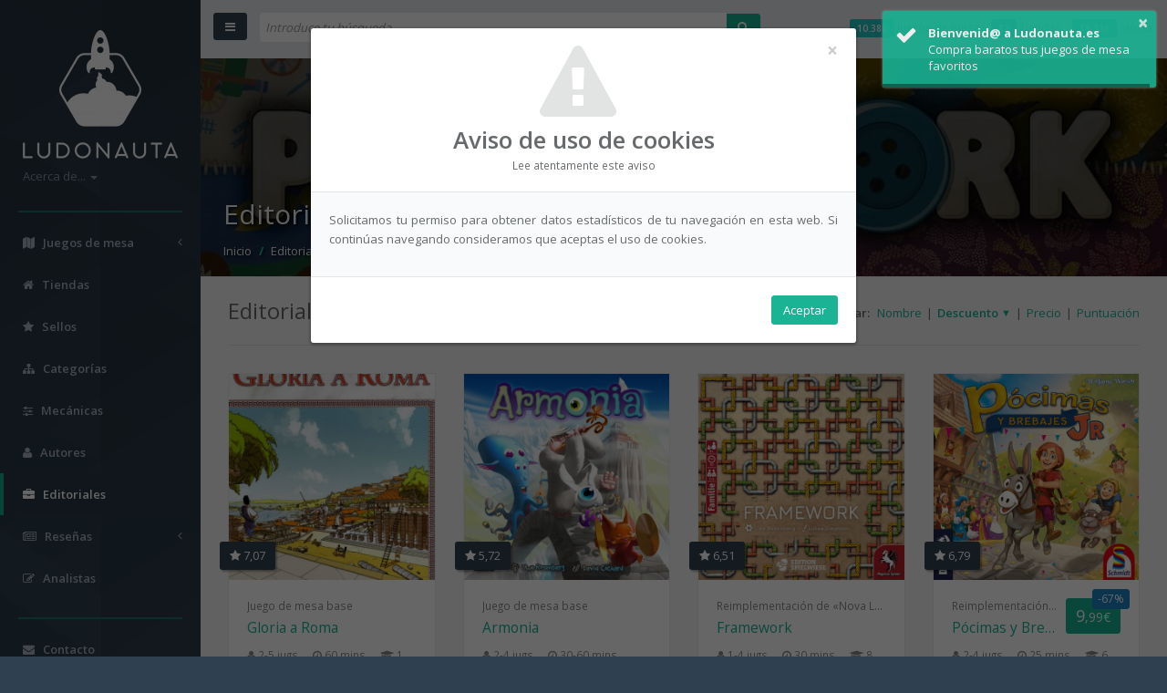

--- FILE ---
content_type: text/html; charset=UTF-8
request_url: https://www.ludonauta.es/juegos-mesas/listar-por-editorial/compaya-hu-gamer-cafe-kft/sort:JuegoMesa.mejor_descuento_precio_medio/direction:asc
body_size: 12779
content:
<!DOCTYPE HTML>
<html lang="es">
	<head>
		<meta http-equiv="content-type" content="text/html; charset=utf-8">

		<meta name="viewport" content="width=device-width, user-scalable=no, initial-scale=1.0">

					<title>Compaya.hu - Gamer Café Kft. ~ Editorial • Ludonauta.es</title>
		
					<meta name="description" content="Listado de editoriales destacadas de juegos de mesa. ~ Compaya.hu - Gamer Caf&eacute; Kft.">
		
					<meta name="keywords" content="editoriales, listado, destacadas, juegos, mesa, compaya, hu, gamer, cafe, kft">
		
				<meta name="thumbnail" content="https://www.ludonauta.es/files/ludico/juegos-mesas/1024x0-juego-mesa-patchwork-2014-600963853.jpg">

		<meta name="author" content="Ludonauta.es">

		<meta name="designer" content="Ludonauta.es">

				<meta name="robots" content="noindex, follow, noodp">

		<base href="https://www.ludonauta.es/">

		<link rel="manifest" href="/manifest.json">

		<link rel="canonical" href="https://www.ludonauta.es/juegos-mesas/listar-por-editorial/compaya-hu-gamer-cafe-kft">
		<link href="/files/icono.png" type="image/x-icon" rel="icon"/><link href="/files/icono.png" type="image/x-icon" rel="shortcut icon"/><link href="/files/16x16-icono.png" sizes="16x16" type="image/x-icon" rel="icon"/><link href="/files/16x16-icono.png" sizes="16x16" type="image/x-icon" rel="shortcut icon"/><link href="/files/32x32-icono.png" sizes="32x32" type="image/x-icon" rel="icon"/><link href="/files/32x32-icono.png" sizes="32x32" type="image/x-icon" rel="shortcut icon"/><link href="/files/64x64-icono.png" sizes="64x64" type="image/x-icon" rel="icon"/><link href="/files/64x64-icono.png" sizes="64x64" type="image/x-icon" rel="shortcut icon"/><link href="/files/128x128-icono.png" sizes="128x128" type="image/x-icon" rel="icon"/><link href="/files/128x128-icono.png" sizes="128x128" type="image/x-icon" rel="shortcut icon"/><link href="/files/192x192-icono.png" sizes="192x192" type="image/x-icon" rel="icon"/><link href="/files/192x192-icono.png" sizes="192x192" type="image/x-icon" rel="shortcut icon"/><link href="/files/256x256-icono.png" sizes="256x256" type="image/x-icon" rel="icon"/><link href="/files/256x256-icono.png" sizes="256x256" type="image/x-icon" rel="shortcut icon"/><link href="/files/512x512-icono.png" sizes="512x512" type="image/x-icon" rel="icon"/><link href="/files/512x512-icono.png" sizes="512x512" type="image/x-icon" rel="shortcut icon"/>
		<link rel="apple-touch-icon" href="/files/icono.png">
		<link rel="apple-touch-icon" sizes="57x57" href="/files/57x57-icono.png">
		<link rel="apple-touch-icon" sizes="60x60" href="/files/60x60-icono.png">
		<link rel="apple-touch-icon" sizes="72x72" href="/files/72x72-icono.png">
		<link rel="apple-touch-icon" sizes="76x76" href="/files/76x76-icono.png">
		<link rel="apple-touch-icon" sizes="114x114" href="/files/114x114-icono.png">
		<link rel="apple-touch-icon" sizes="120x120" href="/files/120x120-icono.png">
		<link rel="apple-touch-icon" sizes="128x128" href="/files/128x128-icono.png">
		<link rel="apple-touch-icon" sizes="144x144" href="/files/144x144-icono.png">
		<link rel="apple-touch-icon" sizes="152x152" href="/files/152x152-icono.png">
		<link rel="apple-touch-icon" sizes="167x167" href="/files/167x167-icono.png">
		<link rel="apple-touch-icon" sizes="180x180" href="/files/180x180-icono.png">

		
		<script type="text/javascript" src="/js/dynamicload/dynamicload.js"></script>
		<script type="text/javascript" src="/js/jquery/jquery.min.js"></script>
		<script type="text/javascript" src="/js/jqueryui/js/jquery-ui-1.10.4.min.js"></script>
		<script type="text/javascript" src="/js/bootstrap/js/bootstrap.min.js"></script>
		<script type="text/javascript" src="/js/slimscroll/jquery.slimscroll.min.js"></script>
		<script type="text/javascript" src="/js/inspinia/inspinia.js"></script>
		<script type="text/javascript" src="/js/toastr/build/toastr.min.js"></script><link rel="stylesheet" type="text/css" href="/js/toastr/build/toastr.min.css"/>
		
		<link rel="stylesheet" type="text/css" href="/js/bootstrap/css/bootstrap.min.css"/><link rel="stylesheet" type="text/css" href="/css/fontawesome/css/font-awesome.min.css"/><link rel="stylesheet" type="text/css" href="/css/animate.min.css"/><link rel="stylesheet" type="text/css" href="/theme/Defecto/css/default/web/screen.min.css" media="screen"/><link rel="stylesheet" type="text/css" href="/theme/Defecto/css/default/web/print.min.css" media="print"/>
		
		<meta name="theme-color" content="#1C2630">
			<meta name="DC.Title" content="Compaya.hu - Gamer Caf&eacute; Kft. ~ Editorial &bull; Ludonauta.es">

	<meta name="DC.Subject" content="editoriales, listado, destacadas, juegos, mesa, compaya, hu, gamer, cafe, kft">

	<meta name="DC.Description" content="Listado de editoriales destacadas de juegos de mesa. ~ Compaya.hu - Gamer Caf&eacute; Kft.">

<meta name="DC.Creator" content="Ludonauta.es">

<meta name="DC.Publisher" content="Ludonauta.es">

<meta name="DC.Contributor" content="Ludonauta.es">

<meta name="DC.Language" content="es">

<meta name="DC.Rights" content="2026, Ludonauta.es">


<meta name="DC.format" content="text/html">

<meta name="DC.Identifier" content="https://www.ludonauta.es/juegos-mesas/listar-por-editorial/compaya-hu-gamer-cafe-kft/sort:JuegoMesa.mejor_descuento_precio_medio/direction:asc">
		<meta name="geo.region" content="ES">

<meta name="geo.placename" content="Espa&ntilde;a">
			<meta property="og:title" content="Compaya.hu - Gamer Caf&eacute; Kft. ~ Editorial &bull; Ludonauta.es">

	<meta property="og:description" content="Listado de editoriales destacadas de juegos de mesa. ~ Compaya.hu - Gamer Caf&eacute; Kft.">

<meta property="og:site_name" content="Ludonauta.es">

<meta property="og:type" content="website">

<meta property="og:url" content="https://www.ludonauta.es/juegos-mesas/listar-por-editorial/compaya-hu-gamer-cafe-kft/sort:JuegoMesa.mejor_descuento_precio_medio/direction:asc">

<meta property="og:image" content="https://www.ludonauta.es/files/ludico/juegos-mesas/1024x0-juego-mesa-patchwork-2014-600963853.jpg">

<meta property="og:locale" content="spa">


		<link rel="alternate" hreflang="es" href="https://www.ludonauta.es/juegos-mesas/listar-por-editorial/compaya-hu-gamer-cafe-kft/sort:JuegoMesa.mejor_descuento_precio_medio/direction:asc">
			<meta name="twitter:title" content="Compaya.hu - Gamer Caf&eacute; Kft. ~ Editorial &bull; Ludonauta.es">

	<meta name="twitter:description" content="Listado de editoriales destacadas de juegos de mesa. ~ Compaya.hu - Gamer Caf&eacute; Kft.">

<meta name="twitter:card" content="summary">

<meta name="twitter:image" content="https://www.ludonauta.es/files/ludico/juegos-mesas/1024x0-juego-mesa-patchwork-2014-600963853.jpg">
			<!-- Google tag (gtag.js) -->
	<script async src="https://www.googletagmanager.com/gtag/js?id=G-Z652BSRN5T"></script>
	<script>
		window.dataLayer = window.dataLayer || [];
		function gtag(){dataLayer.push(arguments);}
		gtag('js', new Date());

		gtag('config', 'G-Z652BSRN5T');

		gtag('event', 'page_view');
	</script>

		
		<!-- TradeDoubler site verification 2936604 -->
		<meta name="verification" content="9e8308c8c469ae5fc7a9f78c92e11343">	</head>

	<body class="floated-nav">
		<div id="wrapper" class="tooltip-demo">
			<script type="text/javascript" src="/js/metismenu/dist/metisMenu.js"></script>
<nav class="navbar-default navbar-static-side">
	<div class="sidebar-collapse">
		<ul class="nav metismenu" id="side-menu">
			<li class="nav-header p-b-xs">
				<div class="dropdown profile-element">
					<span>
						<a href="/es" title="Ir a: «Inicio»" data-toggle="tooltip" data-placement="top"><img src="/files/170x0-logotipo-vertical-color.png" alt="Ludonauta.es"/></a>					</span>

					<a href="javascript:void(0);" data-toggle="dropdown" class="dropdown-toggle m-t-sm">
						<span class="clear">
							<span class="text-muted text-xs block" title="Acerca de..." data-toggle="tooltip" data-placement="top">Acerca de... <span class="caret"></span></span>
						</span>
					</a>

					<ul class="dropdown-menu animated fadeIn m-t-xs">
													<li><a href="/aviso-legal" title="Ver página: «Aviso legal»" data-toggle="tooltip" data-placement="right">Aviso legal</a></li>
						
													<li><a href="/condiciones-uso" title="Ver página: «Condiciones uso»" data-toggle="tooltip" data-placement="right">Condiciones uso</a></li>
						
													<li><a href="/cookies" title="Ver página: «Cookies»" data-toggle="tooltip" data-placement="right">Cookies</a></li>
						
						<li class="divider"></li>

													<li><a href="/mapa-web" title="Ver página: «Mapa web»" data-toggle="tooltip" data-placement="right">Mapa web</a></li>
											</ul>
				</div>

				<div class="logo-element">
					<a href="/" title="Ludonauta.es" data-toggle="tooltip" data-placement="top">
						<img alt="Ludonauta.es" src="/files/32x0-isotipo-color.png">
					</a>
				</div>
			</li>

			<li class="hr m-b-sm m-l-md m-r-md"></li>

						<li class="hidden-xxs hidden-xs ">
				<a href="javascript:void(0);" title="Listar juegos de mesa" data-toggle="tooltip" data-placement="top"><em class="fa fa-map"></em> <span class="nav-label">Juegos de mesa</span> <span class="fa arrow"></span></a>


				<ul class="nav nav-second-level collapse ">
					<li class="">
						<a href="/juegos-mesas/listar" title="Todos" data-toggle="tooltip" data-placement="right">Todos</a>					</li>

					<li class="">
						<a href="/juegos-mesas/listar-novedades" title="Novedades" data-toggle="tooltip" data-placement="right">Novedades</a>					</li>
				</ul>
			</li>

						<li class="hidden-sm hidden-md hidden-lg hidden-xl ">
				<a href="javascript:void(0);" title=""><em class="fa fa-map"></em> <span class="nav-label">Juegos de mesa</span> <span class="fa arrow"></span></a>

				<ul class="nav nav-second-level collapse ">
					<li class="">
						<a href="/juegos-mesas/listar" title="Listar juegos de mesa" data-toggle="tooltip" data-placement="right">Juegos de mesa</a>					</li>

					<li class="">
						<a href="/juegos-mesas/listar-novedades" title="Listar novedades" data-toggle="tooltip" data-placement="right">Novedades</a>					</li>
				</ul>
			</li>

						<li class="hidden-xxs hidden-xs ">
				<a href="/tiendas/listar" title="Listar tiendas" data-toggle="tooltip" data-placement="top"><em class="fa fa-home"></em> <span class="nav-label">Tiendas</span></a>			</li>

						<li class="hidden-sm hidden-md hidden-lg hidden-xl ">
				<a href="/tiendas/listar" title=""><em class="fa fa-home"></em> <span class="nav-label">Tiendas</span></a>
				<ul class="nav nav-second-level collapse ">
					<li class="">
						<a href="/tiendas/listar" title="Listar tiendas" data-toggle="tooltip" data-placement="top">Tiendas</a>					</li>
				</ul>
			</li>

						<li class="hidden-xxs hidden-xs ">
				<a href="/sellos/listar" title="Listar sellos" data-toggle="tooltip" data-placement="top"><em class="fa fa-star"></em> <span class="nav-label">Sellos</span></a>			</li>

						<li class="hidden-sm hidden-md hidden-lg hidden-xl ">
				<a href="/sellos/listar" title=""><em class="fa fa-star"></em> <span class="nav-label">Sellos</span></a>
				<ul class="nav nav-second-level collapse ">
					<li class="">
						<a href="/sellos/listar" title="Listar sellos" data-toggle="tooltip" data-placement="top">Sellos</a>					</li>
				</ul>
			</li>

						<li class="hidden-xxs hidden-xs ">
				<a href="/categorias/listar" title="Listar categorías" data-toggle="tooltip" data-placement="top"><em class="fa fa-sitemap"></em> <span class="nav-label">Categorías</span></a>			</li>

						<li class="hidden-sm hidden-md hidden-lg hidden-xl ">
				<a href="/categorias/listar" title=""><em class="fa fa-sitemap"></em> <span class="nav-label">Categorías</span></a>
				<ul class="nav nav-second-level collapse ">
					<li class="">
						<a href="/categorias/listar" title="Listar categorías" data-toggle="tooltip" data-placement="top">Categorías</a>					</li>
				</ul>
			</li>

						<li class="hidden-xxs hidden-xs ">
				<a href="/mecanicas/listar" title="Listar mecánicas" data-toggle="tooltip" data-placement="top"><em class="fa fa-sliders"></em> <span class="nav-label">Mecánicas</span></a>			</li>

						<li class="hidden-sm hidden-md hidden-lg hidden-xl ">
				<a href="/mecanicas/listar" title=""><em class="fa fa-sliders"></em> <span class="nav-label">Mecánicas</span></a>
				<ul class="nav nav-second-level collapse ">
					<li class="">
						<a href="/mecanicas/listar" title="Listar mecánicas" data-toggle="tooltip" data-placement="top">Mecánicas</a>					</li>
				</ul>
			</li>

						<li class="hidden-xxs hidden-xs ">
				<a href="/autores/listar" title="Listar autores" data-toggle="tooltip" data-placement="top"><em class="fa fa-user"></em> <span class="nav-label">Autores</span></a>			</li>

						<li class="hidden-sm hidden-md hidden-lg hidden-xl ">
				<a href="/autores/listar" title=""><em class="fa fa-user"></em> <span class="nav-label">Autores</span></a>
				<ul class="nav nav-second-level collapse ">
					<li class="">
						<a href="/autores/listar" title="Listar autores" data-toggle="tooltip" data-placement="top">Autores</a>					</li>
				</ul>
			</li>

						<li class="hidden-xxs hidden-xs active">
				<a href="/editoriales/listar" title="Listar editoriales" data-toggle="tooltip" data-placement="top"><em class="fa fa-briefcase"></em> <span class="nav-label">Editoriales</span></a>			</li>

						<li class="hidden-sm hidden-md hidden-lg hidden-xl active">
				<a href="/editoriales/listar" title=""><em class="fa fa-briefcase"></em> <span class="nav-label">Editoriales</span></a>
				<ul class="nav nav-second-level collapse in">
					<li class="active">
						<a href="/editoriales/listar" title="Listar editoriales" data-toggle="tooltip" data-placement="top">Editoriales</a>					</li>
				</ul>
			</li>

						<li class="hidden-xxs hidden-xs ">
				<a href="javascript:void(0);" title="Listar reseñas" data-toggle="tooltip" data-placement="top"><em class="fa fa-newspaper-o"></em> <span class="nav-label">Reseñas</span> <span class="fa arrow"></span></a>

								<ul class="nav nav-second-level collapse ">
											<li class="">
							<a href="/resenas/listar-por-clase/abriendo-componentes" title="Abriendo / Componentes" data-toggle="tooltip" data-placement="right">Abriendo / Componentes</a>						</li>
											<li class="">
							<a href="/resenas/listar-por-clase/tutorial-como-jugar" title="Tutorial / Cómo jugar" data-toggle="tooltip" data-placement="right">Tutorial / Cómo jugar</a>						</li>
											<li class="">
							<a href="/resenas/listar-por-clase/partida-jugando" title="Partida / Jugando" data-toggle="tooltip" data-placement="right">Partida / Jugando</a>						</li>
											<li class="">
							<a href="/resenas/listar-por-clase/opinion-conclusion" title="Opinión / Conclusión" data-toggle="tooltip" data-placement="right">Opinión / Conclusión</a>						</li>
									</ul>
			</li>

						<li class="hidden-sm hidden-md hidden-lg hidden-xl ">
				<a href="javascript:void(0);" title=""><em class="fa fa-newspaper-o"></em> <span class="nav-label">Reseñas</span> <span class="fa arrow"></span></a>

								<ul class="nav nav-second-level collapse ">
											<li class="">
							<a href="/resenas/listar-por-clase/abriendo-componentes" title="Listar reseñas: «Abriendo / Componentes»" data-toggle="tooltip" data-placement="right">Abriendo / Componentes</a>						</li>
											<li class="">
							<a href="/resenas/listar-por-clase/tutorial-como-jugar" title="Listar reseñas: «Tutorial / Cómo jugar»" data-toggle="tooltip" data-placement="right">Tutorial / Cómo jugar</a>						</li>
											<li class="">
							<a href="/resenas/listar-por-clase/partida-jugando" title="Listar reseñas: «Partida / Jugando»" data-toggle="tooltip" data-placement="right">Partida / Jugando</a>						</li>
											<li class="">
							<a href="/resenas/listar-por-clase/opinion-conclusion" title="Listar reseñas: «Opinión / Conclusión»" data-toggle="tooltip" data-placement="right">Opinión / Conclusión</a>						</li>
									</ul>
			</li>

						<li class="hidden-xxs hidden-xs ">
				<a href="/analistas/listar" title="Listar analistas" data-toggle="tooltip" data-placement="top"><em class="fa fa-pencil-square-o"></em> <span class="nav-label">Analistas</span></a>			</li>

						<li class="hidden-sm hidden-md hidden-lg hidden-xl ">
				<a href="/analistas/listar" title=""><em class="fa fa-pencil-square-o"></em> <span class="nav-label">Analistas</span></a>
				<ul class="nav nav-second-level collapse ">
					<li class="">
						<a href="/analistas/listar" title="Listar analistas" data-toggle="tooltip" data-placement="top">Analistas</a>					</li>
				</ul>
			</li>

			<li class="hr m-b-sm m-l-md m-r-md"></li>

								<li class="hidden-xxs hidden-xs ">
						<a href="/contacto" title="Ver página: «Contacto»" data-toggle="tooltip" data-placement="top"><em class="fa fa-envelope"></em> <span class="nav-label">Contacto</span></a>					</li>

					<li class="hidden-sm hidden-md hidden-lg hidden-xl ">
						<a href="/contacto" title=""><em class="fa fa-envelope"></em> <span class="nav-label">Contacto</span></a>
						<ul class="nav nav-second-level collapse ">
							<li class="">
								<a href="/contacto" title="Ver página: «Contacto»" data-toggle="tooltip" data-placement="top">Contacto</a>							</li>
						</ul>
					</li>
								<li class="hidden-xxs hidden-xs ">
						<a href="/colabora" title="Ver página: «Colabora»" data-toggle="tooltip" data-placement="top"><em class="fa fa-bar-chart"></em> <span class="nav-label">Colabora</span></a>					</li>

					<li class="hidden-sm hidden-md hidden-lg hidden-xl ">
						<a href="/colabora" title=""><em class="fa fa-bar-chart"></em> <span class="nav-label">Colabora</span></a>
						<ul class="nav nav-second-level collapse ">
							<li class="">
								<a href="/colabora" title="Ver página: «Colabora»" data-toggle="tooltip" data-placement="top">Colabora</a>							</li>
						</ul>
					</li>
			
			<li class="hr m-b-sm m-l-md m-r-md"></li>

							<li class="hidden-xxs hidden-xs">
					<a href="https://www.facebook.com/ludonautaes" title="Ir a: «Facebook»" data-toggle="tooltip" data-placement="top" target="_blank"><em class="fa fa-facebook"></em> <span class="nav-label">Facebook</span></a>				</li>

				<li class="hidden-sm hidden-md hidden-lg hidden-xl">
					<a href="https://www.facebook.com/ludonautaes" title="" target="_blank"><em class="fa fa-facebook"></em> <span class="nav-label">Facebook</span></a>
					<ul class="nav nav-second-level collapse">
						<li>
							<a href="https://www.facebook.com/ludonautaes" title="Ir a: «Facebook»" data-toggle="tooltip" data-placement="top" target="_blank">Facebook</a>						</li>
					</ul>
				</li>
			
							<li class="hidden-xxs hidden-xs">
					<a href="https://twitter.com/ludonauta_es" title="Ir a: «Twitter»" data-toggle="tooltip" data-placement="top" target="_blank"><em class="fa fa-twitter"></em> <span class="nav-label">Twitter</span></a>				</li>

				<li class="hidden-sm hidden-md hidden-lg hidden-xl">
					<a href="https://twitter.com/ludonauta_es" title="" target="_blank"><em class="fa fa-twitter"></em> <span class="nav-label">Twitter</span></a>
					<ul class="nav nav-second-level collapse">
						<li>
							<a href="https://twitter.com/ludonauta_es" title="Ir a: «Twitter»" data-toggle="tooltip" data-placement="top" target="_blank">Twitter</a>						</li>
					</ul>
				</li>
					</ul>
	</div>
</nav>
			<div id="page-wrapper" class="gray-bg">
				<link rel="stylesheet" type="text/css" href="/js/ladda/dist/ladda-themeless.min.css"/><script type="text/javascript" src="/js/ladda/dist/spin.min.js"></script><script type="text/javascript" src="/js/ladda/dist/ladda.min.js"></script><script type="text/javascript" src="/js/ladda/dist/ladda.jquery.min.js"></script>
<div class="row border-bottom navbar-container">
	<nav class="navbar navbar-static-top">
		<div class="navbar-header">
			<a href="javascript:void(0);" class="navbar-minimalize minimalize-styl-2 btn btn-primary" title="Expandir/Contraer menú" data-toggle="tooltip" data-placement="right"><em class="fa fa-bars"></em></a>

			<form action="/buscar" novalidate="novalidate" class="navbar-form-custom" id="BuscadorBuscarForm" method="post" accept-charset="utf-8"><div style="display:none;"><input type="hidden" name="_method" value="POST"/></div>				<div class="input-group">
					<input name="data[Buscador][palabras]" class="form-control" placeholder="Introduce tu búsqueda" type="text" id="BuscadorPalabras"/><span class="input-group-btn"><button class="ladda-button ladda-button-search btn btn-primary" data-style="expand-left" type="submit" title="Buscar" data-toggle="tooltip" data-placement="right"><em class="fa fa-search"></em></button></span>				</div>
				<script type="application/javascript">
					Ladda.bind('button.ladda-button-search[type=submit]');
				</script>
			</form>		</div>

		<div class="nav navbar-stats navbar-right small text-right hidden-xxs">
	<span class="hidden-xxs">
				<span class="label label-info">10.380</span> Juegos de mesa&nbsp;&nbsp;&nbsp;
	</span>

	<span class="hidden-xxs hidden-xs hidden-sm">
				<span class="label label-success">82</span> Tiendas&nbsp;&nbsp;&nbsp;
	</span>

	<span class="hidden-xxs hidden-xs hidden-sm hidden-md">
				<span class="label label-primary">88.336</span> Stocks	</span>
</div>	</nav>
</div>

	<script type="text/javascript">
		$(document).ready(function() {
			setTimeout(function() {
				toastr.options = {
					closeButton: true,
					progressBar: true,
					showMethod: 'slideDown',
					timeOut: 4000
				};
				toastr.success('Compra baratos tus juegos de mesa favoritos', 'Bienvenid@ a Ludonauta.es');
			}, 2000);
		});
	</script>

				<div class="row wrapper border-bottom white-bg page-heading"  style="background-image: url('https://www.ludonauta.es/files/ludico/juegos-mesas/1024x0-juego-mesa-patchwork-2014-600963853.jpg'); background-size: cover;" ></div>
				<div class="row wrapper border-bottom black-bg page-heading">
	<div class="col-xxs-12">
		<h1>Editoriales de juegos de mesa</h1>

		<ol class="breadcrumb pull-left m-t-sm">
			<li>
				<a href="/es" title="Ir a: «Inicio»" data-toggle="tooltip" data-placement="top"><em class="fa fa-home hidden-xs hidden-sm hidden-md hidden-lg hidden-xl"></em><span class="hidden-xxs">Inicio</span></a>			</li>

			<li>
				<a href="/editoriales/listar" title="Listar editoriales" data-toggle="tooltip" data-placement="top">Editoriales</a>			</li>

			<li class="active">
				<strong>Compaya.hu - Gamer Café Kft.</strong>
			</li>
		</ol>
	</div>
</div>

<div class="row row-eq-height">
	<div class="wrapper wrapper-content animated fadeIn col-xxs-12 col-xs-12 col-sm-12 col-md-12 col-lg-12 col-xl-12">
					<h2 class="pull-left m-t-n-sm m-b-md category-name">Editorial: «Compaya.hu - Gamer Café Kft.»</h2>

			<div class="pull-right m-b-md m-t-none m-l-xs enlaces-ordenacion">
				<strong class="m-r-xs hidden-xxs hidden-xs">Ordenar:</strong>

				<span class="m-r-xs"><a href="/juegos-mesas/listar-por-editorial/compaya-hu-gamer-cafe-kft/sort:JuegoMesa.nombre_es/direction:asc" title="Ordenar por: «Nombre»" rel="nofollow" data-toggle="tooltip" data-placement="top"><span>Nombre</span></a></span>|<span class="m-l-xs m-r-xs"><a href="/juegos-mesas/listar-por-editorial/compaya-hu-gamer-cafe-kft/sort:JuegoMesa.mejor_descuento_precio_medio/direction:desc" title="Ordenar por: «Descuento»" data-toggle="tooltip" data-placement="top" class="asc"><span>Descuento</span></a></span><span class="hidden-xxs">|<span class="m-l-xs m-r-xs"><a href="/juegos-mesas/listar-por-editorial/compaya-hu-gamer-cafe-kft/sort:JuegoMesa.mejor_precio/direction:asc" title="Ordenar por: «Precio»" data-toggle="tooltip" data-placement="top"><span>Precio</span></a></span></span>|<span class="m-l-xs"><a href="/juegos-mesas/listar-por-editorial/compaya-hu-gamer-cafe-kft/sort:JuegoMesa.puntuacion/direction:asc" title="Ordenar por: «Puntuación»" data-toggle="tooltip" data-placement="top"><span class="hidden-xs hidden-sm hidden-md hidden-lg hidden-xl">Puntuac.</span><span class="hidden-xxs">Puntuación</span></a></span>
			</div>

			<hr class="clear m-t-none m-b-lg">

			<div class="row">
					<div class="col-xxs-12 col-xs-6 col-md-4 col-lg-3">
		<div class="ibox">
			<div class="ibox-content product-box">
				<a href="/juegos-mesas/gloria-a-roma-2005" title="Ver juego de mesa: «Gloria a Roma»" class="img-responsive" data-toggle="tooltip" data-placement="top"><img src="/files/ludico/juegos-mesas/512x512-juego-mesa-gloria-a-roma-2005-457656091.jpg" id="imagen19857" class="img-responsive" alt="Imagen de juego de mesa: «Gloria a Roma»"/></a>
				
				<div class="product-desc">
											<span class="btn btn-sm product-score pull-left" title="Puntuación" data-toggle="tooltip" data-placement="top"><em class="fa fa-star"></em> 7,07</span>
					
					
					<div class="product-type small text-muted">
						Juego de mesa base					</div>

					<h3><a href="/juegos-mesas/gloria-a-roma-2005" title="Ver juego de mesa: «Gloria a Roma»" data-toggle="tooltip" data-placement="top" class="product-name">Gloria a Roma</a></h3>

					<div class="small text-muted product-features">
																					<span title="Núm. jugadores" data-toggle="tooltip" data-placement="top">
									<em class="fa fa-user"></em> 2-5
									jugs.								</span>
							
															<span class="m-l-sm" title="Tiempo juego" data-toggle="tooltip" data-placement="top">
									<em class="fa fa-clock-o"></em> 60
									mins.								</span>
							
															<span class="m-l-sm" title="Edad mínima" data-toggle="tooltip" data-placement="top">
									<em class="fa fa-graduation-cap"></em> 12
									años								</span>
																		</div>

					<table class="table table-striped m-t-md">
						<tbody>
															<tr style="height: 49px;" class="hidden-xxs">
									<td colspan="3"  style="line-height: 28px;" class="text-center"><small>Sin más stock que listar</small></td>
								</tr>
															<tr style="height: 49px;" class="hidden-xxs">
									<td colspan="3"  style="line-height: 28px;" class="text-center"><small>Sin más stock que listar</small></td>
								</tr>
															<tr style="height: 48px;" class="hidden-xxs">
									<td colspan="3"  style="line-height: 28px;" class="text-center"><small>Sin más stock que listar</small></td>
								</tr>
													</tbody>
					</table>

					<div class="text-center">
						<a href="/juegos-mesas/gloria-a-roma-2005" title="Ver juego de mesa: «Gloria a Roma»" data-toggle="tooltip" data-placement="top">Ver más stock / Comprar</a>					</div>
				</div>
			</div>
		</div>
	</div>
					
					
										<div class="col-xxs-12 col-xs-6 col-md-4 col-lg-3">
		<div class="ibox">
			<div class="ibox-content product-box">
				<a href="/juegos-mesas/armonia-2021" title="Ver juego de mesa: «Armonia»" class="img-responsive" data-toggle="tooltip" data-placement="top"><img src="/files/ludico/juegos-mesas/512x512-juego-mesa-armonia-406033847.jpg" id="imagen341009" class="img-responsive" alt="Imagen de juego de mesa: «Armonia»"/></a>
				
				<div class="product-desc">
											<span class="btn btn-sm product-score pull-left" title="Puntuación" data-toggle="tooltip" data-placement="top"><em class="fa fa-star"></em> 5,72</span>
					
					
					<div class="product-type small text-muted">
						Juego de mesa base					</div>

					<h3><a href="/juegos-mesas/armonia-2021" title="Ver juego de mesa: «Armonia»" data-toggle="tooltip" data-placement="top" class="product-name">Armonia</a></h3>

					<div class="small text-muted product-features">
																					<span title="Núm. jugadores" data-toggle="tooltip" data-placement="top">
									<em class="fa fa-user"></em> 2-4
									jugs.								</span>
							
															<span class="m-l-sm" title="Tiempo juego" data-toggle="tooltip" data-placement="top">
									<em class="fa fa-clock-o"></em> 30-60
									mins.								</span>
							
															<span class="m-l-sm" title="Edad mínima" data-toggle="tooltip" data-placement="top">
									<em class="fa fa-graduation-cap"></em> 8
									años								</span>
																		</div>

					<table class="table table-striped m-t-md">
						<tbody>
															<tr style="height: 49px;" class="hidden-xxs">
									<td colspan="3"  style="line-height: 28px;" class="text-center"><small>Sin más stock que listar</small></td>
								</tr>
															<tr style="height: 49px;" class="hidden-xxs">
									<td colspan="3"  style="line-height: 28px;" class="text-center"><small>Sin más stock que listar</small></td>
								</tr>
															<tr style="height: 48px;" class="hidden-xxs">
									<td colspan="3"  style="line-height: 28px;" class="text-center"><small>Sin más stock que listar</small></td>
								</tr>
													</tbody>
					</table>

					<div class="text-center">
						<a href="/juegos-mesas/armonia-2021" title="Ver juego de mesa: «Armonia»" data-toggle="tooltip" data-placement="top">Ver más stock / Comprar</a>					</div>
				</div>
			</div>
		</div>
	</div>
					
					
											<div class="clear visible-xs visible-sm"></div>
										<div class="col-xxs-12 col-xs-6 col-md-4 col-lg-3">
		<div class="ibox">
			<div class="ibox-content product-box">
				<a href="/juegos-mesas/framework-2022" title="Ver juego de mesa: «Framework»" class="img-responsive" data-toggle="tooltip" data-placement="top"><img src="/files/ludico/juegos-mesas/512x512-juego-mesa-framework-296484740.jpg" id="imagen353152" class="img-responsive" alt="Imagen de juego de mesa: «Framework»"/></a>
				
				<div class="product-desc">
											<span class="btn btn-sm product-score pull-left" title="Puntuación" data-toggle="tooltip" data-placement="top"><em class="fa fa-star"></em> 6,51</span>
					
					
					<div class="product-type small text-muted">
						Reimplementación de «Nova Luna» y «Habitats»					</div>

					<h3><a href="/juegos-mesas/framework-2022" title="Ver juego de mesa: «Framework»" data-toggle="tooltip" data-placement="top" class="product-name">Framework</a></h3>

					<div class="small text-muted product-features">
																					<span title="Núm. jugadores" data-toggle="tooltip" data-placement="top">
									<em class="fa fa-user"></em> 1-4
									jugs.								</span>
							
															<span class="m-l-sm" title="Tiempo juego" data-toggle="tooltip" data-placement="top">
									<em class="fa fa-clock-o"></em> 30
									mins.								</span>
							
															<span class="m-l-sm" title="Edad mínima" data-toggle="tooltip" data-placement="top">
									<em class="fa fa-graduation-cap"></em> 8
									años								</span>
																		</div>

					<table class="table table-striped m-t-md">
						<tbody>
															<tr style="height: 49px;" class="hidden-xxs">
									<td colspan="3"  style="line-height: 28px;" class="text-center"><small>Sin más stock que listar</small></td>
								</tr>
															<tr style="height: 49px;" class="hidden-xxs">
									<td colspan="3"  style="line-height: 28px;" class="text-center"><small>Sin más stock que listar</small></td>
								</tr>
															<tr style="height: 48px;" class="hidden-xxs">
									<td colspan="3"  style="line-height: 28px;" class="text-center"><small>Sin más stock que listar</small></td>
								</tr>
													</tbody>
					</table>

					<div class="text-center">
						<a href="/juegos-mesas/framework-2022" title="Ver juego de mesa: «Framework»" data-toggle="tooltip" data-placement="top">Ver más stock / Comprar</a>					</div>
				</div>
			</div>
		</div>
	</div>
					
											<div class="clear visible-md"></div>
					
										<div class="col-xxs-12 col-xs-6 col-md-4 col-lg-3">
		<div class="ibox">
			<div class="ibox-content product-box">
				<a href="/juegos-mesas/pocimas-y-brebajes-jr-2022" title="Ver juego de mesa: «Pócimas y Brebajes Jr»" class="img-responsive" data-toggle="tooltip" data-placement="top"><img src="/files/ludico/juegos-mesas/512x512-juego-mesa-pocimas-y-brebajes-jr-2022-293467378.jpg" id="imagen354886" class="img-responsive" alt="Imagen de juego de mesa: «Pócimas y Brebajes Jr»"/></a>
				
				<div class="product-desc">
											<span class="btn btn-sm product-score pull-left" title="Puntuación" data-toggle="tooltip" data-placement="top"><em class="fa fa-star"></em> 6,79</span>
					
											<div class="pull-right">
							<span class="product-price btn btn-sm btn-primary m-l-sm" title="Mejor precio" data-toggle="tooltip" data-placement="top">
								
								9<span class="small">,99&#8364;</span>
							</span>

															<span class="product-discount btn btn-success btn-xs" title="Diferencia respecto a precio medio" data-toggle="tooltip" data-placement="top">
									-67%								</span>
													</div>
					
					<div class="product-type small text-muted">
						Reimplementación de «Pócimas y Brebajes»					</div>

					<h3><a href="/juegos-mesas/pocimas-y-brebajes-jr-2022" title="Ver juego de mesa: «Pócimas y Brebajes Jr»" data-toggle="tooltip" data-placement="top" class="product-name">Pócimas y Brebajes Jr</a></h3>

					<div class="small text-muted product-features">
																					<span title="Núm. jugadores" data-toggle="tooltip" data-placement="top">
									<em class="fa fa-user"></em> 2-4
									jugs.								</span>
							
															<span class="m-l-sm" title="Tiempo juego" data-toggle="tooltip" data-placement="top">
									<em class="fa fa-clock-o"></em> 25
									mins.								</span>
							
															<span class="m-l-sm" title="Edad mínima" data-toggle="tooltip" data-placement="top">
									<em class="fa fa-graduation-cap"></em> 6
									años								</span>
																		</div>

					<table class="table table-striped m-t-md">
						<tbody>
																<tr>
										<td class="">
											<a href="https://outlet-pc.es/products/pocimas-y-brebajes-jr?ref_=" class="visible-xxs-inline-block visible-xs-inline-block visible-sm-inline-block visible-md-inline-block visible-lg-inline-block visible-xl-inline-block" target="_blank" title="Ir a tienda: «Outlet PC»" rel="nofollow" data-toggle="tooltip" data-placement="top"><img src="/files/ludico/tiendas/0x32-tienda-outlet-pc-1067526661.png" alt="Logotipo: «tienda-outlet-pc-1067526661.png»"/></a>										</td>

										<td class="text-center">
											<i class="fa fa-lg fa-check-square text-primary" data-toggle="tooltip" data-placement="top" title="En stock"></i>
										</td>

										<td class="text-right">
											<a href="https://outlet-pc.es/products/pocimas-y-brebajes-jr?ref_=" target="_blank" rel="nofollow" class="product-price btn btn-sm btn-default" title="Precio" data-toggle="tooltip" data-placement="top">
												
												9<span class="small">,99&#8364;</span>
											</a>
										</td>
									</tr>
																<tr>
										<td class="">
											<a href="https://www.amazon.es/Devir-BGPOBREINEEC-Devir-Juego-Multicolor/dp/B0BZJWY18T?&amp;_encoding=UTF8&amp;tag=ludonautaes-21&amp;linkCode=ur2&amp;linkId=a6bc90081b6e8fa5139f5870aec915cb&amp;camp=3638&amp;creative=24630" class="visible-xxs-inline-block visible-xs-inline-block visible-sm-inline-block visible-md-inline-block visible-lg-inline-block visible-xl-inline-block" target="_blank" title="Ir a tienda: «Amazon»" rel="nofollow" data-toggle="tooltip" data-placement="top"><img src="/files/ludico/tiendas/0x32-tienda-amazon-701231487.png" alt="Logotipo: «tienda-amazon-701231487.png»"/></a>										</td>

										<td class="text-center">
											<i class="fa fa-lg fa-check-square text-primary" data-toggle="tooltip" data-placement="top" title="En stock"></i>
										</td>

										<td class="text-right">
											<a href="https://www.amazon.es/Devir-BGPOBREINEEC-Devir-Juego-Multicolor/dp/B0BZJWY18T?&_encoding=UTF8&tag=ludonautaes-21&linkCode=ur2&linkId=a6bc90081b6e8fa5139f5870aec915cb&camp=3638&creative=24630" target="_blank" rel="nofollow" class="product-price btn btn-sm btn-default" title="Precio" data-toggle="tooltip" data-placement="top">
												
												18<span class="small">,99&#8364;</span>
											</a>
										</td>
									</tr>
																<tr>
										<td class="">
											<a href="https://ludusbelli.boost.propelbon.com/ts/95830/tsc?amc=pricecomp.propelbon.540832.561690.17524564&amp;rmd=3&amp;trg=https://www.ludusbelli.com/pocimas-y-brebajes-jr/" class="visible-xxs-inline-block visible-xs-inline-block visible-sm-inline-block visible-md-inline-block visible-lg-inline-block visible-xl-inline-block" target="_blank" title="Ir a tienda: «Ludus Belli»" rel="nofollow" data-toggle="tooltip" data-placement="top"><img src="/files/ludico/tiendas/0x32-tienda-ludus-belli-548688485.png" alt="Logotipo: «tienda-ludus-belli-548688485.png»"/></a>										</td>

										<td class="text-center">
											<i class="fa fa-lg fa-check-square text-primary" data-toggle="tooltip" data-placement="top" title="En stock"></i>
										</td>

										<td class="text-right">
											<a href="https://ludusbelli.boost.propelbon.com/ts/95830/tsc?amc=pricecomp.propelbon.540832.561690.17524564&rmd=3&trg=https://www.ludusbelli.com/pocimas-y-brebajes-jr/" target="_blank" rel="nofollow" class="product-price btn btn-sm btn-default" title="Precio" data-toggle="tooltip" data-placement="top">
												
												19<span class="small">,90&#8364;</span>
											</a>
										</td>
									</tr>
													</tbody>
					</table>

					<div class="text-center">
						<a href="/juegos-mesas/pocimas-y-brebajes-jr-2022" title="Ver juego de mesa: «Pócimas y Brebajes Jr»" data-toggle="tooltip" data-placement="top">Ver más stock / Comprar</a>					</div>
				</div>
			</div>
		</div>
	</div>
											<div class="clear visible-lg visible-xl"></div>
					
					
											<div class="clear visible-xs visible-sm"></div>
										<div class="col-xxs-12 col-xs-6 col-md-4 col-lg-3">
		<div class="ibox">
			<div class="ibox-content product-box">
				<a href="/juegos-mesas/cottage-garden-2016" title="Ver juego de mesa: «Cottage Garden »" class="img-responsive" data-toggle="tooltip" data-placement="top"><img src="/files/ludico/juegos-mesas/512x512-juego-mesa-cottage-garden-2016-860642988.jpg" id="imagen204027" class="img-responsive" alt="Imagen de juego de mesa: «Cottage Garden »"/></a>
				
				<div class="product-desc">
											<span class="btn btn-sm product-score pull-left" title="Puntuación" data-toggle="tooltip" data-placement="top"><em class="fa fa-star"></em> 6,62</span>
					
											<div class="pull-right">
							<span class="product-price btn btn-sm btn-primary m-l-sm" title="Mejor precio" data-toggle="tooltip" data-placement="top">
								
								10<span class="small">,50&#8364;</span>
							</span>

															<span class="product-discount btn btn-success btn-xs" title="Diferencia respecto a precio medio" data-toggle="tooltip" data-placement="top">
									-63%								</span>
													</div>
					
					<div class="product-type small text-muted">
						Juego de mesa base					</div>

					<h3><a href="/juegos-mesas/cottage-garden-2016" title="Ver juego de mesa: «Cottage Garden »" data-toggle="tooltip" data-placement="top" class="product-name">Cottage Garden </a></h3>

					<div class="small text-muted product-features">
																					<span title="Núm. jugadores" data-toggle="tooltip" data-placement="top">
									<em class="fa fa-user"></em> 1-4
									jugs.								</span>
							
															<span class="m-l-sm" title="Tiempo juego" data-toggle="tooltip" data-placement="top">
									<em class="fa fa-clock-o"></em> 60
									mins.								</span>
							
															<span class="m-l-sm" title="Edad mínima" data-toggle="tooltip" data-placement="top">
									<em class="fa fa-graduation-cap"></em> 8
									años								</span>
																		</div>

					<table class="table table-striped m-t-md">
						<tbody>
																<tr>
										<td class="">
											<a href="https://mathom.es/es/otros-juegos-de-tablero/37801-cottage-garden-8435450203992.html" class="visible-xxs-inline-block visible-xs-inline-block visible-sm-inline-block visible-md-inline-block visible-lg-inline-block visible-xl-inline-block" target="_blank" title="Ir a tienda: «Mathom»" rel="nofollow" data-toggle="tooltip" data-placement="top"><img src="/files/ludico/tiendas/0x32-tienda-mathom-109348190.png" alt="Logotipo: «tienda-mathom-109348190.png»"/></a>										</td>

										<td class="text-center">
											<i class="fa fa-lg fa-check-square text-primary" data-toggle="tooltip" data-placement="top" title="En stock"></i>
										</td>

										<td class="text-right">
											<a href="https://mathom.es/es/otros-juegos-de-tablero/37801-cottage-garden-8435450203992.html" target="_blank" rel="nofollow" class="product-price btn btn-sm btn-default" title="Precio" data-toggle="tooltip" data-placement="top">
												
												10<span class="small">,50&#8364;</span>
											</a>
										</td>
									</tr>
																<tr>
										<td class="">
											<a href="https://jugamosotra.com/es/1-4-jugadores/11323-cottage-garden.html" class="visible-xxs-inline-block visible-xs-inline-block visible-sm-inline-block visible-md-inline-block visible-lg-inline-block visible-xl-inline-block" target="_blank" title="Ir a tienda: «¿Jugamos Otra?»" rel="nofollow" data-toggle="tooltip" data-placement="top"><img src="/files/ludico/tiendas/0x32-tienda-jugamos-otra-588348531.png" alt="Logotipo: «tienda-jugamos-otra-588348531.png»"/></a>										</td>

										<td class="text-center">
											<i class="fa fa-lg fa-check-square text-primary" data-toggle="tooltip" data-placement="top" title="En stock"></i>
										</td>

										<td class="text-right">
											<a href="https://jugamosotra.com/es/1-4-jugadores/11323-cottage-garden.html" target="_blank" rel="nofollow" class="product-price btn btn-sm btn-default" title="Precio" data-toggle="tooltip" data-placement="top">
												
												14<span class="small">,94&#8364;</span>
											</a>
										</td>
									</tr>
																<tr>
										<td class="">
											<a href="https://jugamosotra.com/es/1-4-jugadores/8099-cottage-garden.html" class="visible-xxs-inline-block visible-xs-inline-block visible-sm-inline-block visible-md-inline-block visible-lg-inline-block visible-xl-inline-block" target="_blank" title="Ir a tienda: «¿Jugamos Otra?»" rel="nofollow" data-toggle="tooltip" data-placement="top"><img src="/files/ludico/tiendas/0x32-tienda-jugamos-otra-588348531.png" alt="Logotipo: «tienda-jugamos-otra-588348531.png»"/></a>										</td>

										<td class="text-center">
											<i class="fa fa-lg fa-check-square text-primary" data-toggle="tooltip" data-placement="top" title="En stock"></i>
										</td>

										<td class="text-right">
											<a href="https://jugamosotra.com/es/1-4-jugadores/8099-cottage-garden.html" target="_blank" rel="nofollow" class="product-price btn btn-sm btn-default" title="Precio" data-toggle="tooltip" data-placement="top">
												
												20<span class="small">,94&#8364;</span>
											</a>
										</td>
									</tr>
													</tbody>
					</table>

					<div class="text-center">
						<a href="/juegos-mesas/cottage-garden-2016" title="Ver juego de mesa: «Cottage Garden »" data-toggle="tooltip" data-placement="top">Ver más stock / Comprar</a>					</div>
				</div>
			</div>
		</div>
	</div>
					
					
										<div class="col-xxs-12 col-xs-6 col-md-4 col-lg-3">
		<div class="ibox">
			<div class="ibox-content product-box">
				<a href="/juegos-mesas/diamant-2005" title="Ver juego de mesa: «Diamant»" class="img-responsive" data-toggle="tooltip" data-placement="top"><img src="/files/ludico/juegos-mesas/512x512-juego-mesa-diamant-2005-986674468.jpg" id="imagen15512" class="img-responsive" alt="Imagen de juego de mesa: «Diamant»"/></a>
				
				<div class="product-desc">
											<span class="btn btn-sm product-score pull-left" title="Puntuación" data-toggle="tooltip" data-placement="top"><em class="fa fa-star"></em> 6,85</span>
					
											<div class="pull-right">
							<span class="product-price btn btn-sm btn-primary m-l-sm" title="Mejor precio" data-toggle="tooltip" data-placement="top">
								
								20<span class="small">,95&#8364;</span>
							</span>

															<span class="product-discount btn btn-success btn-xs" title="Diferencia respecto a precio medio" data-toggle="tooltip" data-placement="top">
									-57%								</span>
													</div>
					
					<div class="product-type small text-muted">
						Juego de mesa base					</div>

					<h3><a href="/juegos-mesas/diamant-2005" title="Ver juego de mesa: «Diamant»" data-toggle="tooltip" data-placement="top" class="product-name">Diamant</a></h3>

					<div class="small text-muted product-features">
																					<span title="Núm. jugadores" data-toggle="tooltip" data-placement="top">
									<em class="fa fa-user"></em> 3-8
									jugs.								</span>
							
															<span class="m-l-sm" title="Tiempo juego" data-toggle="tooltip" data-placement="top">
									<em class="fa fa-clock-o"></em> 30
									mins.								</span>
							
															<span class="m-l-sm" title="Edad mínima" data-toggle="tooltip" data-placement="top">
									<em class="fa fa-graduation-cap"></em> 8
									años								</span>
																		</div>

					<table class="table table-striped m-t-md">
						<tbody>
																<tr>
										<td class="">
											<a href="https://jugamosotra.com/es/3-8-jugadores/11598-diamant.html" class="visible-xxs-inline-block visible-xs-inline-block visible-sm-inline-block visible-md-inline-block visible-lg-inline-block visible-xl-inline-block" target="_blank" title="Ir a tienda: «¿Jugamos Otra?»" rel="nofollow" data-toggle="tooltip" data-placement="top"><img src="/files/ludico/tiendas/0x32-tienda-jugamos-otra-588348531.png" alt="Logotipo: «tienda-jugamos-otra-588348531.png»"/></a>										</td>

										<td class="text-center">
											<i class="fa fa-lg fa-check-square text-primary" data-toggle="tooltip" data-placement="top" title="En stock"></i>
										</td>

										<td class="text-right">
											<a href="https://jugamosotra.com/es/3-8-jugadores/11598-diamant.html" target="_blank" rel="nofollow" class="product-price btn btn-sm btn-default" title="Precio" data-toggle="tooltip" data-placement="top">
												
												20<span class="small">,95&#8364;</span>
											</a>
										</td>
									</tr>
																<tr>
										<td class="">
											<a href="https://ferreteriaibermadrid.es/juegos-de-mesa/91095-diamant-8436607943556.html?ref=014502211" class="visible-xxs-inline-block visible-xs-inline-block visible-sm-inline-block visible-md-inline-block visible-lg-inline-block visible-xl-inline-block" target="_blank" title="Ir a tienda: «Ferretería IberMadrid»" rel="nofollow" data-toggle="tooltip" data-placement="top"><img src="/files/ludico/tiendas/0x32-tienda-ferreteria-ibermadrid-1178891872.png" alt="Logotipo: «tienda-ferreteria-ibermadrid-1178891872.png»"/></a>										</td>

										<td class="text-center">
											<i class="fa fa-lg fa-check-square text-primary" data-toggle="tooltip" data-placement="top" title="En stock"></i>
										</td>

										<td class="text-right">
											<a href="https://ferreteriaibermadrid.es/juegos-de-mesa/91095-diamant-8436607943556.html?ref=014502211" target="_blank" rel="nofollow" class="product-price btn btn-sm btn-default" title="Precio" data-toggle="tooltip" data-placement="top">
												
												21<span class="small">,24&#8364;</span>
											</a>
										</td>
									</tr>
																<tr>
										<td class="">
											<a href="https://distritozero.es/39-juegos-familiares/6732-diamant-8436017224702.html" class="visible-xxs-inline-block visible-xs-inline-block visible-sm-inline-block visible-md-inline-block visible-lg-inline-block visible-xl-inline-block" target="_blank" title="Ir a tienda: «Distrito Zero»" rel="nofollow" data-toggle="tooltip" data-placement="top"><img src="/files/ludico/tiendas/0x32-tienda-distrito-zero-619857904.png" alt="Logotipo: «tienda-distrito-zero-619857904.png»"/></a>										</td>

										<td class="text-center">
											<i class="fa fa-lg fa-check-square text-primary" data-toggle="tooltip" data-placement="top" title="En stock"></i>
										</td>

										<td class="text-right">
											<a href="https://distritozero.es/39-juegos-familiares/6732-diamant-8436017224702.html" target="_blank" rel="nofollow" class="product-price btn btn-sm btn-default" title="Precio" data-toggle="tooltip" data-placement="top">
												
												21<span class="small">,25&#8364;</span>
											</a>
										</td>
									</tr>
													</tbody>
					</table>

					<div class="text-center">
						<a href="/juegos-mesas/diamant-2005" title="Ver juego de mesa: «Diamant»" data-toggle="tooltip" data-placement="top">Ver más stock / Comprar</a>					</div>
				</div>
			</div>
		</div>
	</div>
					
											<div class="clear visible-md"></div>
					
											<div class="clear visible-xs visible-sm"></div>
										<div class="col-xxs-12 col-xs-6 col-md-4 col-lg-3">
		<div class="ibox">
			<div class="ibox-content product-box">
				<a href="/juegos-mesas/optimus-2-2020" title="Ver juego de mesa: «Optimus 3»" class="img-responsive" data-toggle="tooltip" data-placement="top"><img src="/files/ludico/juegos-mesas/512x512-juego-mesa-optimus-2-2020-1014557088.jpg" id="imagen316546" class="img-responsive" alt="Imagen de juego de mesa: «Optimus 3»"/></a>
				
				<div class="product-desc">
											<span class="btn btn-sm product-score pull-left" title="Puntuación" data-toggle="tooltip" data-placement="top"><em class="fa fa-star"></em> 6,92</span>
					
											<div class="pull-right">
							<span class="product-price btn btn-sm btn-primary m-l-sm" title="Mejor precio" data-toggle="tooltip" data-placement="top">
								
								9<span class="small">,50&#8364;</span>
							</span>

															<span class="product-discount btn btn-success btn-xs" title="Diferencia respecto a precio medio" data-toggle="tooltip" data-placement="top">
									-52%								</span>
													</div>
					
					<div class="product-type small text-muted">
						Reimplementación de «Optimus» y «Optimus 2»					</div>

					<h3><a href="/juegos-mesas/optimus-2-2020" title="Ver juego de mesa: «Optimus 3»" data-toggle="tooltip" data-placement="top" class="product-name">Optimus 3</a></h3>

					<div class="small text-muted product-features">
																					<span title="Núm. jugadores" data-toggle="tooltip" data-placement="top">
									<em class="fa fa-user"></em> 1-4
									jugs.								</span>
							
															<span class="m-l-sm" title="Tiempo juego" data-toggle="tooltip" data-placement="top">
									<em class="fa fa-clock-o"></em> 30
									mins.								</span>
							
															<span class="m-l-sm" title="Edad mínima" data-toggle="tooltip" data-placement="top">
									<em class="fa fa-graduation-cap"></em> 14
									años								</span>
																		</div>

					<table class="table table-striped m-t-md">
						<tbody>
																<tr>
										<td class="">
											<a href="https://www.amazon.es/Schmidt-Spiele-Juego-Dados-49384/dp/B08GXYS9QS?&amp;_encoding=UTF8&amp;tag=ludonautaes-21&amp;linkCode=ur2&amp;linkId=a6bc90081b6e8fa5139f5870aec915cb&amp;camp=3638&amp;creative=24630" class="visible-xxs-inline-block visible-xs-inline-block visible-sm-inline-block visible-md-inline-block visible-lg-inline-block visible-xl-inline-block" target="_blank" title="Ir a tienda: «Amazon»" rel="nofollow" data-toggle="tooltip" data-placement="top"><img src="/files/ludico/tiendas/0x32-tienda-amazon-701231487.png" alt="Logotipo: «tienda-amazon-701231487.png»"/></a>										</td>

										<td class="text-center">
											<i class="fa fa-lg fa-check-square text-primary" data-toggle="tooltip" data-placement="top" title="En stock"></i>
										</td>

										<td class="text-right">
											<a href="https://www.amazon.es/Schmidt-Spiele-Juego-Dados-49384/dp/B08GXYS9QS?&_encoding=UTF8&tag=ludonautaes-21&linkCode=ur2&linkId=a6bc90081b6e8fa5139f5870aec915cb&camp=3638&creative=24630" target="_blank" rel="nofollow" class="product-price btn btn-sm btn-default" title="Precio" data-toggle="tooltip" data-placement="top">
												
												9<span class="small">,50&#8364;</span>
											</a>
										</td>
									</tr>
																<tr>
										<td class="">
											<a href="https://dracotienda.com/juegos-de-tablero/26380-clever-hoch-drei.html" class="visible-xxs-inline-block visible-xs-inline-block visible-sm-inline-block visible-md-inline-block visible-lg-inline-block visible-xl-inline-block" target="_blank" title="Ir a tienda: «DracoTienda»" rel="nofollow" data-toggle="tooltip" data-placement="top"><img src="/files/ludico/tiendas/0x32-tienda-dracotienda-324880572.png" alt="Logotipo: «tienda-dracotienda-324880572.png»"/></a>										</td>

										<td class="text-center">
											<i class="fa fa-lg fa-check-square text-primary" data-toggle="tooltip" data-placement="top" title="En stock"></i>
										</td>

										<td class="text-right">
											<a href="https://dracotienda.com/juegos-de-tablero/26380-clever-hoch-drei.html" target="_blank" rel="nofollow" class="product-price btn btn-sm btn-default" title="Precio" data-toggle="tooltip" data-placement="top">
												
												13<span class="small">,50&#8364;</span>
											</a>
										</td>
									</tr>
																<tr>
										<td class="">
											<a href="https://www.playplanetjuegos.com/de-dados/2293-optimus-3-clever-cubed-ingles.html" class="visible-xxs-inline-block visible-xs-inline-block visible-sm-inline-block visible-md-inline-block visible-lg-inline-block visible-xl-inline-block" target="_blank" title="Ir a tienda: «Play Planet»" rel="nofollow" data-toggle="tooltip" data-placement="top"><img src="/files/ludico/tiendas/0x32-tienda-play-planet-1228236518.png" alt="Logotipo: «tienda-play-planet-1228236518.png»"/></a>										</td>

										<td class="text-center">
											<i class="fa fa-lg fa-check-square text-primary" data-toggle="tooltip" data-placement="top" title="En stock"></i>
										</td>

										<td class="text-right">
											<a href="https://www.playplanetjuegos.com/de-dados/2293-optimus-3-clever-cubed-ingles.html" target="_blank" rel="nofollow" class="product-price btn btn-sm btn-default" title="Precio" data-toggle="tooltip" data-placement="top">
												
												15<span class="small">,21&#8364;</span>
											</a>
										</td>
									</tr>
													</tbody>
					</table>

					<div class="text-center">
						<a href="/juegos-mesas/optimus-2-2020" title="Ver juego de mesa: «Optimus 3»" data-toggle="tooltip" data-placement="top">Ver más stock / Comprar</a>					</div>
				</div>
			</div>
		</div>
	</div>
					
					
										<div class="col-xxs-12 col-xs-6 col-md-4 col-lg-3">
		<div class="ibox">
			<div class="ibox-content product-box">
				<a href="/juegos-mesas/las-tabernas-de-valfonda-2019" title="Ver juego de mesa: «Las Tabernas de Valfonda»" class="img-responsive" data-toggle="tooltip" data-placement="top"><img src="/files/ludico/juegos-mesas/512x512-juego-mesa-las-tabernas-de-valfonda-2019-291292888.jpg" id="imagen269207" class="img-responsive" alt="Imagen de juego de mesa: «Las Tabernas de Valfonda»"/></a>
				
				<div class="product-desc">
											<span class="btn btn-sm product-score pull-left" title="Puntuación" data-toggle="tooltip" data-placement="top"><em class="fa fa-star"></em> 7,19</span>
					
											<div class="pull-right">
							<span class="product-price btn btn-sm btn-primary m-l-sm" title="Mejor precio" data-toggle="tooltip" data-placement="top">
								
								20<span class="small">,00&#8364;</span>
							</span>

															<span class="product-discount btn btn-success btn-xs" title="Diferencia respecto a precio medio" data-toggle="tooltip" data-placement="top">
									-50%								</span>
													</div>
					
					<div class="product-type small text-muted">
						Juego de mesa base					</div>

					<h3><a href="/juegos-mesas/las-tabernas-de-valfonda-2019" title="Ver juego de mesa: «Las Tabernas de Valfonda»" data-toggle="tooltip" data-placement="top" class="product-name">Las Tabernas de Valfonda</a></h3>

					<div class="small text-muted product-features">
																					<span title="Núm. jugadores" data-toggle="tooltip" data-placement="top">
									<em class="fa fa-user"></em> 2-4
									jugs.								</span>
							
															<span class="m-l-sm" title="Tiempo juego" data-toggle="tooltip" data-placement="top">
									<em class="fa fa-clock-o"></em> 60
									mins.								</span>
							
															<span class="m-l-sm" title="Edad mínima" data-toggle="tooltip" data-placement="top">
									<em class="fa fa-graduation-cap"></em> 12
									años								</span>
																		</div>

					<table class="table table-striped m-t-md">
						<tbody>
																<tr>
										<td class="">
											<a href="https://dungeonmarvels.com/tabernas-de-valfonda-open-doors-castellano-devir-500-86998.html?s=293578806" class="visible-xxs-inline-block visible-xs-inline-block visible-sm-inline-block visible-md-inline-block visible-lg-inline-block visible-xl-inline-block" target="_blank" title="Ir a tienda: «Dungeon Marvels»" rel="nofollow" data-toggle="tooltip" data-placement="top"><img src="/files/ludico/tiendas/0x32-tienda-dungeon-marvels-1541526690.png" alt="Logotipo: «tienda-dungeon-marvels-1541526690.png»"/></a>										</td>

										<td class="text-center">
											<i class="fa fa-lg fa-plus-square text-info" data-toggle="tooltip" data-placement="top" title="En reposición"></i>
										</td>

										<td class="text-right">
											<a href="https://dungeonmarvels.com/tabernas-de-valfonda-open-doors-castellano-devir-500-86998.html?s=293578806" target="_blank" rel="nofollow" class="product-price btn btn-sm btn-default" title="Precio" data-toggle="tooltip" data-placement="top">
												
												20<span class="small">,00&#8364;</span>
											</a>
										</td>
									</tr>
																<tr>
										<td class="">
											<a href="https://jugamosotra.com/es/juegos/4533-las-tabernas-de-valfonda.html" class="visible-xxs-inline-block visible-xs-inline-block visible-sm-inline-block visible-md-inline-block visible-lg-inline-block visible-xl-inline-block" target="_blank" title="Ir a tienda: «¿Jugamos Otra?»" rel="nofollow" data-toggle="tooltip" data-placement="top"><img src="/files/ludico/tiendas/0x32-tienda-jugamos-otra-588348531.png" alt="Logotipo: «tienda-jugamos-otra-588348531.png»"/></a>										</td>

										<td class="text-center">
											<i class="fa fa-lg fa-check-square text-primary" data-toggle="tooltip" data-placement="top" title="En stock"></i>
										</td>

										<td class="text-right">
											<a href="https://jugamosotra.com/es/juegos/4533-las-tabernas-de-valfonda.html" target="_blank" rel="nofollow" class="product-price btn btn-sm btn-default" title="Precio" data-toggle="tooltip" data-placement="top">
												
												31<span class="small">,45&#8364;</span>
											</a>
										</td>
									</tr>
																<tr>
										<td class="">
											<a href="https://www.amazon.es/Schmidt-Spiele-49351-Tavernen-Estrategia/dp/B07MC4T3H1?&amp;_encoding=UTF8&amp;tag=ludonautaes-21&amp;linkCode=ur2&amp;linkId=a6bc90081b6e8fa5139f5870aec915cb&amp;camp=3638&amp;creative=24630" class="visible-xxs-inline-block visible-xs-inline-block visible-sm-inline-block visible-md-inline-block visible-lg-inline-block visible-xl-inline-block" target="_blank" title="Ir a tienda: «Amazon»" rel="nofollow" data-toggle="tooltip" data-placement="top"><img src="/files/ludico/tiendas/0x32-tienda-amazon-701231487.png" alt="Logotipo: «tienda-amazon-701231487.png»"/></a>										</td>

										<td class="text-center">
											<i class="fa fa-lg fa-check-square text-primary" data-toggle="tooltip" data-placement="top" title="En stock"></i>
										</td>

										<td class="text-right">
											<a href="https://www.amazon.es/Schmidt-Spiele-49351-Tavernen-Estrategia/dp/B07MC4T3H1?&_encoding=UTF8&tag=ludonautaes-21&linkCode=ur2&linkId=a6bc90081b6e8fa5139f5870aec915cb&camp=3638&creative=24630" target="_blank" rel="nofollow" class="product-price btn btn-sm btn-default" title="Precio" data-toggle="tooltip" data-placement="top">
												
												32<span class="small">,26&#8364;</span>
											</a>
										</td>
									</tr>
													</tbody>
					</table>

					<div class="text-center">
						<a href="/juegos-mesas/las-tabernas-de-valfonda-2019" title="Ver juego de mesa: «Las Tabernas de Valfonda»" data-toggle="tooltip" data-placement="top">Ver más stock / Comprar</a>					</div>
				</div>
			</div>
		</div>
	</div>
											<div class="clear visible-lg visible-xl"></div>
					
					
											<div class="clear visible-xs visible-sm"></div>
										<div class="col-xxs-12 col-xs-6 col-md-4 col-lg-3">
		<div class="ibox">
			<div class="ibox-content product-box">
				<a href="/juegos-mesas/indian-summer-2017" title="Ver juego de mesa: «Indian Summer»" class="img-responsive" data-toggle="tooltip" data-placement="top"><img src="/files/ludico/juegos-mesas/512x512-juego-mesa-indian-summer-1166731054.jpg" id="imagen233678" class="img-responsive" alt="Imagen de juego de mesa: «Indian Summer»"/></a>
				
				<div class="product-desc">
											<span class="btn btn-sm product-score pull-left" title="Puntuación" data-toggle="tooltip" data-placement="top"><em class="fa fa-star"></em> 6,39</span>
					
											<div class="pull-right">
							<span class="product-price btn btn-sm btn-primary m-l-sm" title="Mejor precio" data-toggle="tooltip" data-placement="top">
								
								15<span class="small">,00&#8364;</span>
							</span>

															<span class="product-discount btn btn-success btn-xs" title="Diferencia respecto a precio medio" data-toggle="tooltip" data-placement="top">
									-50%								</span>
													</div>
					
					<div class="product-type small text-muted">
						Juego de mesa base					</div>

					<h3><a href="/juegos-mesas/indian-summer-2017" title="Ver juego de mesa: «Indian Summer»" data-toggle="tooltip" data-placement="top" class="product-name">Indian Summer</a></h3>

					<div class="small text-muted product-features">
																					<span title="Núm. jugadores" data-toggle="tooltip" data-placement="top">
									<em class="fa fa-user"></em> 1-4
									jugs.								</span>
							
															<span class="m-l-sm" title="Tiempo juego" data-toggle="tooltip" data-placement="top">
									<em class="fa fa-clock-o"></em> 15-60
									mins.								</span>
							
															<span class="m-l-sm" title="Edad mínima" data-toggle="tooltip" data-placement="top">
									<em class="fa fa-graduation-cap"></em> 10
									años								</span>
																		</div>

					<table class="table table-striped m-t-md">
						<tbody>
																<tr>
										<td class="">
											<a href="https://egdgames.com/producto/indian-summer-segunda-mano" class="visible-xxs-inline-block visible-xs-inline-block visible-sm-inline-block visible-md-inline-block visible-lg-inline-block visible-xl-inline-block" target="_blank" title="Ir a tienda: «EGD Games»" rel="nofollow" data-toggle="tooltip" data-placement="top"><img src="/files/ludico/tiendas/0x32-tienda-egd-games-406722858.png" alt="Logotipo: «tienda-egd-games-406722858.png»"/></a>										</td>

										<td class="text-center">
											<i class="fa fa-lg fa-check-square text-primary" data-toggle="tooltip" data-placement="top" title="En stock"></i>
										</td>

										<td class="text-right">
											<a href="https://egdgames.com/producto/indian-summer-segunda-mano" target="_blank" rel="nofollow" class="product-price btn btn-sm btn-default" title="Precio" data-toggle="tooltip" data-placement="top">
												
												15<span class="small">,00&#8364;</span>
											</a>
										</td>
									</tr>
																<tr>
										<td class="">
											<a href="https://www.planetongames.com/es/indian-summer-p-7356.html" class="visible-xxs-inline-block visible-xs-inline-block visible-sm-inline-block visible-md-inline-block visible-lg-inline-block visible-xl-inline-block" target="_blank" title="Ir a tienda: «Planeton Games»" rel="nofollow" data-toggle="tooltip" data-placement="top"><img src="/files/ludico/tiendas/0x32-tienda-planeton-games-1735003531.png" alt="Logotipo: «tienda-planeton-games-1735003531.png»"/></a>										</td>

										<td class="text-center">
											<i class="fa fa-lg fa-check-square text-primary" data-toggle="tooltip" data-placement="top" title="En stock"></i>
										</td>

										<td class="text-right">
											<a href="https://www.planetongames.com/es/indian-summer-p-7356.html" target="_blank" rel="nofollow" class="product-price btn btn-sm btn-default" title="Precio" data-toggle="tooltip" data-placement="top">
												
												20<span class="small">,97&#8364;</span>
											</a>
										</td>
									</tr>
																<tr>
										<td class="">
											<a href="https://egdgames.com/producto/indian-summer" class="visible-xxs-inline-block visible-xs-inline-block visible-sm-inline-block visible-md-inline-block visible-lg-inline-block visible-xl-inline-block" target="_blank" title="Ir a tienda: «EGD Games»" rel="nofollow" data-toggle="tooltip" data-placement="top"><img src="/files/ludico/tiendas/0x32-tienda-egd-games-406722858.png" alt="Logotipo: «tienda-egd-games-406722858.png»"/></a>										</td>

										<td class="text-center">
											<i class="fa fa-lg fa-check-square text-primary" data-toggle="tooltip" data-placement="top" title="En stock"></i>
										</td>

										<td class="text-right">
											<a href="https://egdgames.com/producto/indian-summer" target="_blank" rel="nofollow" class="product-price btn btn-sm btn-default" title="Precio" data-toggle="tooltip" data-placement="top">
												
												26<span class="small">,00&#8364;</span>
											</a>
										</td>
									</tr>
													</tbody>
					</table>

					<div class="text-center">
						<a href="/juegos-mesas/indian-summer-2017" title="Ver juego de mesa: «Indian Summer»" data-toggle="tooltip" data-placement="top">Ver más stock / Comprar</a>					</div>
				</div>
			</div>
		</div>
	</div>
					
											<div class="clear visible-md"></div>
					
										<div class="col-xxs-12 col-xs-6 col-md-4 col-lg-3">
		<div class="ibox">
			<div class="ibox-content product-box">
				<a href="/juegos-mesas/mmm-2015" title="Ver juego de mesa: «Mmm! »" class="img-responsive" data-toggle="tooltip" data-placement="top"><img src="/files/ludico/juegos-mesas/512x512-juego-mesa-mmm-2015-748776535.jpg" id="imagen172507" class="img-responsive" alt="Imagen de juego de mesa: «Mmm! »"/></a>
				
				<div class="product-desc">
											<span class="btn btn-sm product-score pull-left" title="Puntuación" data-toggle="tooltip" data-placement="top"><em class="fa fa-star"></em> 6,10</span>
					
											<div class="pull-right">
							<span class="product-price btn btn-sm btn-primary m-l-sm" title="Mejor precio" data-toggle="tooltip" data-placement="top">
								
								11<span class="small">,00&#8364;</span>
							</span>

															<span class="product-discount btn btn-success btn-xs" title="Diferencia respecto a precio medio" data-toggle="tooltip" data-placement="top">
									-46%								</span>
													</div>
					
					<div class="product-type small text-muted">
						Juego de mesa base					</div>

					<h3><a href="/juegos-mesas/mmm-2015" title="Ver juego de mesa: «Mmm! »" data-toggle="tooltip" data-placement="top" class="product-name">Mmm! </a></h3>

					<div class="small text-muted product-features">
																					<span title="Núm. jugadores" data-toggle="tooltip" data-placement="top">
									<em class="fa fa-user"></em> 1-6
									jugs.								</span>
							
															<span class="m-l-sm" title="Tiempo juego" data-toggle="tooltip" data-placement="top">
									<em class="fa fa-clock-o"></em> 15-20
									mins.								</span>
							
															<span class="m-l-sm" title="Edad mínima" data-toggle="tooltip" data-placement="top">
									<em class="fa fa-graduation-cap"></em> 5
									años								</span>
																		</div>

					<table class="table table-striped m-t-md">
						<tbody>
																<tr>
										<td class="">
											<a href="https://mathom.es/es/otros-juegos-infantiles/49544-mmm-8436572390935.html" class="visible-xxs-inline-block visible-xs-inline-block visible-sm-inline-block visible-md-inline-block visible-lg-inline-block visible-xl-inline-block" target="_blank" title="Ir a tienda: «Mathom»" rel="nofollow" data-toggle="tooltip" data-placement="top"><img src="/files/ludico/tiendas/0x32-tienda-mathom-109348190.png" alt="Logotipo: «tienda-mathom-109348190.png»"/></a>										</td>

										<td class="text-center">
											<i class="fa fa-lg fa-check-square text-primary" data-toggle="tooltip" data-placement="top" title="En stock"></i>
										</td>

										<td class="text-right">
											<a href="https://mathom.es/es/otros-juegos-infantiles/49544-mmm-8436572390935.html" target="_blank" rel="nofollow" class="product-price btn btn-sm btn-default" title="Precio" data-toggle="tooltip" data-placement="top">
												
												11<span class="small">,00&#8364;</span>
											</a>
										</td>
									</tr>
																<tr>
										<td class="">
											<a href="https://jugamosuna.es/tienda/2266/comprar-mmm-barato.html?ref=091864009&amp;create_account=1" class="visible-xxs-inline-block visible-xs-inline-block visible-sm-inline-block visible-md-inline-block visible-lg-inline-block visible-xl-inline-block" target="_blank" title="Ir a tienda: «¿Jugamos una?»" rel="nofollow" data-toggle="tooltip" data-placement="top"><img src="/files/ludico/tiendas/0x32-tienda-jugamos-una-635299260.png" alt="Logotipo: «tienda-jugamos-una-635299260.png»"/></a>										</td>

										<td class="text-center">
											<i class="fa fa-lg fa-check-square text-primary" data-toggle="tooltip" data-placement="top" title="En stock"></i>
										</td>

										<td class="text-right">
											<a href="https://jugamosuna.es/tienda/2266/comprar-mmm-barato.html?ref=091864009&create_account=1" target="_blank" rel="nofollow" class="product-price btn btn-sm btn-default" title="Precio" data-toggle="tooltip" data-placement="top">
												
												12<span class="small">,48&#8364;</span>
											</a>
										</td>
									</tr>
																<tr>
										<td class="">
											<a href="https://comicstores.es/producto/mmm_554805" class="visible-xxs-inline-block visible-xs-inline-block visible-sm-inline-block visible-md-inline-block visible-lg-inline-block visible-xl-inline-block" target="_blank" title="Ir a tienda: «Comic Stores»" rel="nofollow" data-toggle="tooltip" data-placement="top"><img src="/files/ludico/tiendas/0x32-tienda-comic-stores-1040057235.png" alt="Logotipo: «tienda-comic-stores-1040057235.png»"/></a>										</td>

										<td class="text-center">
											<i class="fa fa-lg fa-check-square text-primary" data-toggle="tooltip" data-placement="top" title="En stock"></i>
										</td>

										<td class="text-right">
											<a href="https://comicstores.es/producto/mmm_554805" target="_blank" rel="nofollow" class="product-price btn btn-sm btn-default" title="Precio" data-toggle="tooltip" data-placement="top">
												
												15<span class="small">,37&#8364;</span>
											</a>
										</td>
									</tr>
													</tbody>
					</table>

					<div class="text-center">
						<a href="/juegos-mesas/mmm-2015" title="Ver juego de mesa: «Mmm! »" data-toggle="tooltip" data-placement="top">Ver más stock / Comprar</a>					</div>
				</div>
			</div>
		</div>
	</div>
					
					
											<div class="clear visible-xs visible-sm"></div>
										<div class="col-xxs-12 col-xs-6 col-md-4 col-lg-3">
		<div class="ibox">
			<div class="ibox-content product-box">
				<a href="/juegos-mesas/pocimas-y-brebajes-los-alquimistas-2020" title="Ver juego de mesa: «Pócimas y Brebajes: Los Alquimistas»" class="img-responsive" data-toggle="tooltip" data-placement="top"><img src="/files/ludico/juegos-mesas/512x512-juego-mesa-pocimas-y-brebajes-los-alquimistas-2020-1593933159.jpg" id="imagen316597" class="img-responsive" alt="Imagen de juego de mesa: «Pócimas y Brebajes: Los Alquimistas»"/></a>
				
				<div class="product-desc">
											<span class="btn btn-sm product-score pull-left" title="Puntuación" data-toggle="tooltip" data-placement="top"><em class="fa fa-star"></em> 7,14</span>
					
											<div class="pull-right">
							<span class="product-price btn btn-sm btn-primary m-l-sm" title="Mejor precio" data-toggle="tooltip" data-placement="top">
								
								17<span class="small">,93&#8364;</span>
							</span>

															<span class="product-discount btn btn-success btn-xs" title="Diferencia respecto a precio medio" data-toggle="tooltip" data-placement="top">
									-40%								</span>
													</div>
					
					<div class="product-type small text-muted">
						Expansión de «Pócimas y Brebajes»					</div>

					<h3><a href="/juegos-mesas/pocimas-y-brebajes-los-alquimistas-2020" title="Ver juego de mesa: «Pócimas y Brebajes: Los Alquimistas»" data-toggle="tooltip" data-placement="top" class="product-name">Pócimas y Brebajes: Los Alquimistas</a></h3>

					<div class="small text-muted product-features">
																					<span title="Núm. jugadores" data-toggle="tooltip" data-placement="top">
									<em class="fa fa-user"></em> 2-5
									jugs.								</span>
							
															<span class="m-l-sm" title="Tiempo juego" data-toggle="tooltip" data-placement="top">
									<em class="fa fa-clock-o"></em> 45
									mins.								</span>
							
															<span class="m-l-sm" title="Edad mínima" data-toggle="tooltip" data-placement="top">
									<em class="fa fa-graduation-cap"></em> 10
									años								</span>
																		</div>

					<table class="table table-striped m-t-md">
						<tbody>
																<tr>
										<td class="">
											<a href="https://www.amazon.es/Schmidt-Spiele-88309-Extensi%C3%B3n-Charlatanes/dp/B09352H1BG?&amp;_encoding=UTF8&amp;tag=ludonautaes-21&amp;linkCode=ur2&amp;linkId=a6bc90081b6e8fa5139f5870aec915cb&amp;camp=3638&amp;creative=24630" class="visible-xxs-inline-block visible-xs-inline-block visible-sm-inline-block visible-md-inline-block visible-lg-inline-block visible-xl-inline-block" target="_blank" title="Ir a tienda: «Amazon»" rel="nofollow" data-toggle="tooltip" data-placement="top"><img src="/files/ludico/tiendas/0x32-tienda-amazon-701231487.png" alt="Logotipo: «tienda-amazon-701231487.png»"/></a>										</td>

										<td class="text-center">
											<i class="fa fa-lg fa-check-square text-primary" data-toggle="tooltip" data-placement="top" title="En stock"></i>
										</td>

										<td class="text-right">
											<a href="https://www.amazon.es/Schmidt-Spiele-88309-Extensi%C3%B3n-Charlatanes/dp/B09352H1BG?&_encoding=UTF8&tag=ludonautaes-21&linkCode=ur2&linkId=a6bc90081b6e8fa5139f5870aec915cb&camp=3638&creative=24630" target="_blank" rel="nofollow" class="product-price btn btn-sm btn-default" title="Precio" data-toggle="tooltip" data-placement="top">
												
												17<span class="small">,93&#8364;</span>
											</a>
										</td>
									</tr>
																<tr>
										<td class="">
											<a href="https://dungeonmarvels.com/pocimas-y-brebajes-alquimistas-devir-500-76338.html?s=293578806" class="visible-xxs-inline-block visible-xs-inline-block visible-sm-inline-block visible-md-inline-block visible-lg-inline-block visible-xl-inline-block" target="_blank" title="Ir a tienda: «Dungeon Marvels»" rel="nofollow" data-toggle="tooltip" data-placement="top"><img src="/files/ludico/tiendas/0x32-tienda-dungeon-marvels-1541526690.png" alt="Logotipo: «tienda-dungeon-marvels-1541526690.png»"/></a>										</td>

										<td class="text-center">
											<i class="fa fa-lg fa-plus-square text-info" data-toggle="tooltip" data-placement="top" title="En reposición"></i>
										</td>

										<td class="text-right">
											<a href="https://dungeonmarvels.com/pocimas-y-brebajes-alquimistas-devir-500-76338.html?s=293578806" target="_blank" rel="nofollow" class="product-price btn btn-sm btn-default" title="Precio" data-toggle="tooltip" data-placement="top">
												
												28<span class="small">,00&#8364;</span>
											</a>
										</td>
									</tr>
																<tr>
										<td class="">
											<a href="https://www.planetongames.com/es/pocimas-y-brebajes-los-alquimistas-expansion-p-11063.html" class="visible-xxs-inline-block visible-xs-inline-block visible-sm-inline-block visible-md-inline-block visible-lg-inline-block visible-xl-inline-block" target="_blank" title="Ir a tienda: «Planeton Games»" rel="nofollow" data-toggle="tooltip" data-placement="top"><img src="/files/ludico/tiendas/0x32-tienda-planeton-games-1735003531.png" alt="Logotipo: «tienda-planeton-games-1735003531.png»"/></a>										</td>

										<td class="text-center">
											<i class="fa fa-lg fa-plus-square text-success" data-toggle="tooltip" data-placement="top" title="En pre-venta"></i>
										</td>

										<td class="text-right">
											<a href="https://www.planetongames.com/es/pocimas-y-brebajes-los-alquimistas-expansion-p-11063.html" target="_blank" rel="nofollow" class="product-price btn btn-sm btn-default" title="Precio" data-toggle="tooltip" data-placement="top">
												
												28<span class="small">,00&#8364;</span>
											</a>
										</td>
									</tr>
													</tbody>
					</table>

					<div class="text-center">
						<a href="/juegos-mesas/pocimas-y-brebajes-los-alquimistas-2020" title="Ver juego de mesa: «Pócimas y Brebajes: Los Alquimistas»" data-toggle="tooltip" data-placement="top">Ver más stock / Comprar</a>					</div>
				</div>
			</div>
		</div>
	</div>
					
					
										<div class="col-xxs-12 col-xs-6 col-md-4 col-lg-3">
		<div class="ibox">
			<div class="ibox-content product-box">
				<a href="/juegos-mesas/patchwork-2014" title="Ver juego de mesa: «Patchwork »" class="img-responsive" data-toggle="tooltip" data-placement="top"><img src="/files/ludico/juegos-mesas/512x512-juego-mesa-patchwork-2014-600963853.jpg" id="imagen163412" class="img-responsive" alt="Imagen de juego de mesa: «Patchwork »"/></a>
				<img src="/files/distincion/sellos/96x0-sello-esencial-1526201828.png" class="sello img-responsive" data-toggle="tooltip" data-placement="top" alt="Sello: «Esencial»" title="Sello: «Esencial»"/>
				<div class="product-desc">
											<span class="btn btn-sm product-score pull-left" title="Puntuación" data-toggle="tooltip" data-placement="top"><em class="fa fa-star"></em> 7,51</span>
					
											<div class="pull-right">
							<span class="product-price btn btn-sm btn-primary m-l-sm" title="Mejor precio" data-toggle="tooltip" data-placement="top">
								
								13<span class="small">,95&#8364;</span>
							</span>

															<span class="product-discount btn btn-success btn-xs" title="Diferencia respecto a precio medio" data-toggle="tooltip" data-placement="top">
									-39%								</span>
													</div>
					
					<div class="product-type small text-muted">
						Juego de mesa base					</div>

					<h3><a href="/juegos-mesas/patchwork-2014" title="Ver juego de mesa: «Patchwork »" data-toggle="tooltip" data-placement="top" class="product-name">Patchwork </a></h3>

					<div class="small text-muted product-features">
																					<span title="Núm. jugadores" data-toggle="tooltip" data-placement="top">
									<em class="fa fa-user"></em> 2
									jugs.								</span>
							
															<span class="m-l-sm" title="Tiempo juego" data-toggle="tooltip" data-placement="top">
									<em class="fa fa-clock-o"></em> 15-30
									mins.								</span>
							
															<span class="m-l-sm" title="Edad mínima" data-toggle="tooltip" data-placement="top">
									<em class="fa fa-graduation-cap"></em> 8
									años								</span>
																		</div>

					<table class="table table-striped m-t-md">
						<tbody>
																<tr>
										<td class="">
											<a href="https://www.ecomimos.com/para-2-personas/2230-patchwork-san-valentin.html" class="visible-xxs-inline-block visible-xs-inline-block visible-sm-inline-block visible-md-inline-block visible-lg-inline-block visible-xl-inline-block" target="_blank" title="Ir a tienda: «EcoMimos»" rel="nofollow" data-toggle="tooltip" data-placement="top"><img src="/files/ludico/tiendas/0x32-tienda-ecomimos-1277291052.png" alt="Logotipo: «tienda-ecomimos-1277291052.png»"/></a>										</td>

										<td class="text-center">
											<i class="fa fa-lg fa-check-square text-primary" data-toggle="tooltip" data-placement="top" title="En stock"></i>
										</td>

										<td class="text-right">
											<a href="https://www.ecomimos.com/para-2-personas/2230-patchwork-san-valentin.html" target="_blank" rel="nofollow" class="product-price btn btn-sm btn-default" title="Precio" data-toggle="tooltip" data-placement="top">
												
												13<span class="small">,95&#8364;</span>
											</a>
										</td>
									</tr>
																<tr>
										<td class="">
											<a href="https://outlet-pc.es/products/patchwork-san-valentin-embalaje-deteriorado?ref_=" class="visible-xxs-inline-block visible-xs-inline-block visible-sm-inline-block visible-md-inline-block visible-lg-inline-block visible-xl-inline-block" target="_blank" title="Ir a tienda: «Outlet PC»" rel="nofollow" data-toggle="tooltip" data-placement="top"><img src="/files/ludico/tiendas/0x32-tienda-outlet-pc-1067526661.png" alt="Logotipo: «tienda-outlet-pc-1067526661.png»"/></a>										</td>

										<td class="text-center">
											<i class="fa fa-lg fa-check-square text-primary" data-toggle="tooltip" data-placement="top" title="En stock"></i>
										</td>

										<td class="text-right">
											<a href="https://outlet-pc.es/products/patchwork-san-valentin-embalaje-deteriorado?ref_=" target="_blank" rel="nofollow" class="product-price btn btn-sm btn-default" title="Precio" data-toggle="tooltip" data-placement="top">
												
												14<span class="small">,99&#8364;</span>
											</a>
										</td>
									</tr>
																<tr>
										<td class="">
											<a href="https://jugamosuna.es/tienda/15295/comprar-patchwork-san-valentin-barato.html?ref=091864009&amp;create_account=1" class="visible-xxs-inline-block visible-xs-inline-block visible-sm-inline-block visible-md-inline-block visible-lg-inline-block visible-xl-inline-block" target="_blank" title="Ir a tienda: «¿Jugamos una?»" rel="nofollow" data-toggle="tooltip" data-placement="top"><img src="/files/ludico/tiendas/0x32-tienda-jugamos-una-635299260.png" alt="Logotipo: «tienda-jugamos-una-635299260.png»"/></a>										</td>

										<td class="text-center">
											<i class="fa fa-lg fa-check-square text-primary" data-toggle="tooltip" data-placement="top" title="En stock"></i>
										</td>

										<td class="text-right">
											<a href="https://jugamosuna.es/tienda/15295/comprar-patchwork-san-valentin-barato.html?ref=091864009&create_account=1" target="_blank" rel="nofollow" class="product-price btn btn-sm btn-default" title="Precio" data-toggle="tooltip" data-placement="top">
												
												16<span class="small">,07&#8364;</span>
											</a>
										</td>
									</tr>
													</tbody>
					</table>

					<div class="text-center">
						<a href="/juegos-mesas/patchwork-2014" title="Ver juego de mesa: «Patchwork »" data-toggle="tooltip" data-placement="top">Ver más stock / Comprar</a>					</div>
				</div>
			</div>
		</div>
	</div>
											<div class="clear visible-lg visible-xl"></div>
					
											<div class="clear visible-md"></div>
					
											<div class="clear visible-xs visible-sm"></div>
										<div class="col-xxs-12 col-xs-6 col-md-4 col-lg-3">
		<div class="ibox">
			<div class="ibox-content product-box">
				<a href="/juegos-mesas/second-chance-2019" title="Ver juego de mesa: «Second Chance»" class="img-responsive" data-toggle="tooltip" data-placement="top"><img src="/files/ludico/juegos-mesas/512x512-juego-mesa-second-chance-2019-664926008.jpg" id="imagen265683" class="img-responsive" alt="Imagen de juego de mesa: «Second Chance»"/></a>
				
				<div class="product-desc">
											<span class="btn btn-sm product-score pull-left" title="Puntuación" data-toggle="tooltip" data-placement="top"><em class="fa fa-star"></em> 6,42</span>
					
											<div class="pull-right">
							<span class="product-price btn btn-sm btn-primary m-l-sm" title="Mejor precio" data-toggle="tooltip" data-placement="top">
								
								9<span class="small">,00&#8364;</span>
							</span>

															<span class="product-discount btn btn-success btn-xs" title="Diferencia respecto a precio medio" data-toggle="tooltip" data-placement="top">
									-33%								</span>
													</div>
					
					<div class="product-type small text-muted">
						Juego de mesa base					</div>

					<h3><a href="/juegos-mesas/second-chance-2019" title="Ver juego de mesa: «Second Chance»" data-toggle="tooltip" data-placement="top" class="product-name">Second Chance</a></h3>

					<div class="small text-muted product-features">
																					<span title="Núm. jugadores" data-toggle="tooltip" data-placement="top">
									<em class="fa fa-user"></em> 1-6
									jugs.								</span>
							
															<span class="m-l-sm" title="Tiempo juego" data-toggle="tooltip" data-placement="top">
									<em class="fa fa-clock-o"></em> 10-15
									mins.								</span>
							
															<span class="m-l-sm" title="Edad mínima" data-toggle="tooltip" data-placement="top">
									<em class="fa fa-graduation-cap"></em> 8
									años								</span>
																		</div>

					<table class="table table-striped m-t-md">
						<tbody>
																<tr>
										<td class="">
											<a href="https://egdgames.com/producto/second-chance-castellano-segunda-mano" class="visible-xxs-inline-block visible-xs-inline-block visible-sm-inline-block visible-md-inline-block visible-lg-inline-block visible-xl-inline-block" target="_blank" title="Ir a tienda: «EGD Games»" rel="nofollow" data-toggle="tooltip" data-placement="top"><img src="/files/ludico/tiendas/0x32-tienda-egd-games-406722858.png" alt="Logotipo: «tienda-egd-games-406722858.png»"/></a>										</td>

										<td class="text-center">
											<i class="fa fa-lg fa-check-square text-primary" data-toggle="tooltip" data-placement="top" title="En stock"></i>
										</td>

										<td class="text-right">
											<a href="https://egdgames.com/producto/second-chance-castellano-segunda-mano" target="_blank" rel="nofollow" class="product-price btn btn-sm btn-default" title="Precio" data-toggle="tooltip" data-placement="top">
												
												9<span class="small">,00&#8364;</span>
											</a>
										</td>
									</tr>
																<tr>
										<td class="">
											<a href="https://jugamosotra.com/es/1-6-jugadores/4178-second-chance.html" class="visible-xxs-inline-block visible-xs-inline-block visible-sm-inline-block visible-md-inline-block visible-lg-inline-block visible-xl-inline-block" target="_blank" title="Ir a tienda: «¿Jugamos Otra?»" rel="nofollow" data-toggle="tooltip" data-placement="top"><img src="/files/ludico/tiendas/0x32-tienda-jugamos-otra-588348531.png" alt="Logotipo: «tienda-jugamos-otra-588348531.png»"/></a>										</td>

										<td class="text-center">
											<i class="fa fa-lg fa-check-square text-primary" data-toggle="tooltip" data-placement="top" title="En stock"></i>
										</td>

										<td class="text-right">
											<a href="https://jugamosotra.com/es/1-6-jugadores/4178-second-chance.html" target="_blank" rel="nofollow" class="product-price btn btn-sm btn-default" title="Precio" data-toggle="tooltip" data-placement="top">
												
												9<span class="small">,95&#8364;</span>
											</a>
										</td>
									</tr>
																<tr>
										<td class="">
											<a href="https://jugamosuna.es/tienda/5631/comprar-second-chance-ingles-barato.html?ref=091864009&amp;create_account=1" class="visible-xxs-inline-block visible-xs-inline-block visible-sm-inline-block visible-md-inline-block visible-lg-inline-block visible-xl-inline-block" target="_blank" title="Ir a tienda: «¿Jugamos una?»" rel="nofollow" data-toggle="tooltip" data-placement="top"><img src="/files/ludico/tiendas/0x32-tienda-jugamos-una-635299260.png" alt="Logotipo: «tienda-jugamos-una-635299260.png»"/></a>										</td>

										<td class="text-center">
											<i class="fa fa-lg fa-check-square text-primary" data-toggle="tooltip" data-placement="top" title="En stock"></i>
										</td>

										<td class="text-right">
											<a href="https://jugamosuna.es/tienda/5631/comprar-second-chance-ingles-barato.html?ref=091864009&create_account=1" target="_blank" rel="nofollow" class="product-price btn btn-sm btn-default" title="Precio" data-toggle="tooltip" data-placement="top">
												
												11<span class="small">,95&#8364;</span>
											</a>
										</td>
									</tr>
													</tbody>
					</table>

					<div class="text-center">
						<a href="/juegos-mesas/second-chance-2019" title="Ver juego de mesa: «Second Chance»" data-toggle="tooltip" data-placement="top">Ver más stock / Comprar</a>					</div>
				</div>
			</div>
		</div>
	</div>
					
					
										<div class="col-xxs-12 col-xs-6 col-md-4 col-lg-3">
		<div class="ibox">
			<div class="ibox-content product-box">
				<a href="/juegos-mesas/set-1988" title="Ver juego de mesa: «SET»" class="img-responsive" data-toggle="tooltip" data-placement="top"><img src="/files/ludico/juegos-mesas/512x512-juego-mesa-set-1988-1831756871.jpg" id="imagen1198" class="img-responsive" alt="Imagen de juego de mesa: «SET»"/></a>
				
				<div class="product-desc">
											<span class="btn btn-sm product-score pull-left" title="Puntuación" data-toggle="tooltip" data-placement="top"><em class="fa fa-star"></em> 6,37</span>
					
											<div class="pull-right">
							<span class="product-price btn btn-sm btn-primary m-l-sm" title="Mejor precio" data-toggle="tooltip" data-placement="top">
								
								9<span class="small">,95&#8364;</span>
							</span>

															<span class="product-discount btn btn-success btn-xs" title="Diferencia respecto a precio medio" data-toggle="tooltip" data-placement="top">
									-29%								</span>
													</div>
					
					<div class="product-type small text-muted">
						Juego de mesa base					</div>

					<h3><a href="/juegos-mesas/set-1988" title="Ver juego de mesa: «SET»" data-toggle="tooltip" data-placement="top" class="product-name">SET</a></h3>

					<div class="small text-muted product-features">
																					<span title="Núm. jugadores" data-toggle="tooltip" data-placement="top">
									<em class="fa fa-user"></em> 1-20
									jugs.								</span>
							
															<span class="m-l-sm" title="Tiempo juego" data-toggle="tooltip" data-placement="top">
									<em class="fa fa-clock-o"></em> 30
									mins.								</span>
							
															<span class="m-l-sm" title="Edad mínima" data-toggle="tooltip" data-placement="top">
									<em class="fa fa-graduation-cap"></em> 6
									años								</span>
																		</div>

					<table class="table table-striped m-t-md">
						<tbody>
																<tr>
										<td class="">
											<a href="https://dungeonmarvels.com/set-new-edition-ingles-e-idiomas-nordicos-89826.html?s=293578806" class="visible-xxs-inline-block visible-xs-inline-block visible-sm-inline-block visible-md-inline-block visible-lg-inline-block visible-xl-inline-block" target="_blank" title="Ir a tienda: «Dungeon Marvels»" rel="nofollow" data-toggle="tooltip" data-placement="top"><img src="/files/ludico/tiendas/0x32-tienda-dungeon-marvels-1541526690.png" alt="Logotipo: «tienda-dungeon-marvels-1541526690.png»"/></a>										</td>

										<td class="text-center">
											<i class="fa fa-lg fa-plus-square text-info" data-toggle="tooltip" data-placement="top" title="En reposición"></i>
										</td>

										<td class="text-right">
											<a href="https://dungeonmarvels.com/set-new-edition-ingles-e-idiomas-nordicos-89826.html?s=293578806" target="_blank" rel="nofollow" class="product-price btn btn-sm btn-default" title="Precio" data-toggle="tooltip" data-placement="top">
												
												9<span class="small">,95&#8364;</span>
											</a>
										</td>
									</tr>
																<tr>
										<td class="">
											<a href="https://jugamosotra.com/es/juegos-para-grupos-de-jugadores/893-set.html" class="visible-xxs-inline-block visible-xs-inline-block visible-sm-inline-block visible-md-inline-block visible-lg-inline-block visible-xl-inline-block" target="_blank" title="Ir a tienda: «¿Jugamos Otra?»" rel="nofollow" data-toggle="tooltip" data-placement="top"><img src="/files/ludico/tiendas/0x32-tienda-jugamos-otra-588348531.png" alt="Logotipo: «tienda-jugamos-otra-588348531.png»"/></a>										</td>

										<td class="text-center">
											<i class="fa fa-lg fa-check-square text-primary" data-toggle="tooltip" data-placement="top" title="En stock"></i>
										</td>

										<td class="text-right">
											<a href="https://jugamosotra.com/es/juegos-para-grupos-de-jugadores/893-set.html" target="_blank" rel="nofollow" class="product-price btn btn-sm btn-default" title="Precio" data-toggle="tooltip" data-placement="top">
												
												10<span class="small">,45&#8364;</span>
											</a>
										</td>
									</tr>
																<tr>
										<td class="">
											<a href="https://www.amazon.es/Amigo-inicio-cartas-versi%C3%B3n-alem%C3%A1n/dp/B00AB7STJQ?&amp;_encoding=UTF8&amp;tag=ludonautaes-21&amp;linkCode=ur2&amp;linkId=a6bc90081b6e8fa5139f5870aec915cb&amp;camp=3638&amp;creative=24630" class="visible-xxs-inline-block visible-xs-inline-block visible-sm-inline-block visible-md-inline-block visible-lg-inline-block visible-xl-inline-block" target="_blank" title="Ir a tienda: «Amazon»" rel="nofollow" data-toggle="tooltip" data-placement="top"><img src="/files/ludico/tiendas/0x32-tienda-amazon-701231487.png" alt="Logotipo: «tienda-amazon-701231487.png»"/></a>										</td>

										<td class="text-center">
											<i class="fa fa-lg fa-check-square text-primary" data-toggle="tooltip" data-placement="top" title="En stock"></i>
										</td>

										<td class="text-right">
											<a href="https://www.amazon.es/Amigo-inicio-cartas-versi%C3%B3n-alem%C3%A1n/dp/B00AB7STJQ?&_encoding=UTF8&tag=ludonautaes-21&linkCode=ur2&linkId=a6bc90081b6e8fa5139f5870aec915cb&camp=3638&creative=24630" target="_blank" rel="nofollow" class="product-price btn btn-sm btn-default" title="Precio" data-toggle="tooltip" data-placement="top">
												
												10<span class="small">,84&#8364;</span>
											</a>
										</td>
									</tr>
													</tbody>
					</table>

					<div class="text-center">
						<a href="/juegos-mesas/set-1988" title="Ver juego de mesa: «SET»" data-toggle="tooltip" data-placement="top">Ver más stock / Comprar</a>					</div>
				</div>
			</div>
		</div>
	</div>
					
					
											<div class="clear visible-xs visible-sm"></div>
										<div class="col-xxs-12 col-xs-6 col-md-4 col-lg-3">
		<div class="ibox">
			<div class="ibox-content product-box">
				<a href="/juegos-mesas/oh-my-goods-2015" title="Ver juego de mesa: «Oh My Goods!»" class="img-responsive" data-toggle="tooltip" data-placement="top"><img src="/files/ludico/juegos-mesas/512x512-juego-mesa-oh-my-goods-2015-590222271.jpg" id="imagen183840" class="img-responsive" alt="Imagen de juego de mesa: «Oh My Goods!»"/></a>
				
				<div class="product-desc">
											<span class="btn btn-sm product-score pull-left" title="Puntuación" data-toggle="tooltip" data-placement="top"><em class="fa fa-star"></em> 6,71</span>
					
											<div class="pull-right">
							<span class="product-price btn btn-sm btn-primary m-l-sm" title="Mejor precio" data-toggle="tooltip" data-placement="top">
								
								9<span class="small">,45&#8364;</span>
							</span>

															<span class="product-discount btn btn-success btn-xs" title="Diferencia respecto a precio medio" data-toggle="tooltip" data-placement="top">
									-29%								</span>
													</div>
					
					<div class="product-type small text-muted">
						Juego de mesa base					</div>

					<h3><a href="/juegos-mesas/oh-my-goods-2015" title="Ver juego de mesa: «Oh My Goods!»" data-toggle="tooltip" data-placement="top" class="product-name">Oh My Goods!</a></h3>

					<div class="small text-muted product-features">
																					<span title="Núm. jugadores" data-toggle="tooltip" data-placement="top">
									<em class="fa fa-user"></em> 2-4
									jugs.								</span>
							
															<span class="m-l-sm" title="Tiempo juego" data-toggle="tooltip" data-placement="top">
									<em class="fa fa-clock-o"></em> 30
									mins.								</span>
							
															<span class="m-l-sm" title="Edad mínima" data-toggle="tooltip" data-placement="top">
									<em class="fa fa-graduation-cap"></em> 10
									años								</span>
																		</div>

					<table class="table table-striped m-t-md">
						<tbody>
																<tr>
										<td class="">
											<a href="https://dungeonmarvels.com/oh-my-goods-15315.html?s=293578806" class="visible-xxs-inline-block visible-xs-inline-block visible-sm-inline-block visible-md-inline-block visible-lg-inline-block visible-xl-inline-block" target="_blank" title="Ir a tienda: «Dungeon Marvels»" rel="nofollow" data-toggle="tooltip" data-placement="top"><img src="/files/ludico/tiendas/0x32-tienda-dungeon-marvels-1541526690.png" alt="Logotipo: «tienda-dungeon-marvels-1541526690.png»"/></a>										</td>

										<td class="text-center">
											<i class="fa fa-lg fa-plus-square text-info" data-toggle="tooltip" data-placement="top" title="En reposición"></i>
										</td>

										<td class="text-right">
											<a href="https://dungeonmarvels.com/oh-my-goods-15315.html?s=293578806" target="_blank" rel="nofollow" class="product-price btn btn-sm btn-default" title="Precio" data-toggle="tooltip" data-placement="top">
												
												9<span class="small">,45&#8364;</span>
											</a>
										</td>
									</tr>
																<tr>
										<td class="">
											<a href="https://comicstores.es/producto/oh-my-goods-_174998" class="visible-xxs-inline-block visible-xs-inline-block visible-sm-inline-block visible-md-inline-block visible-lg-inline-block visible-xl-inline-block" target="_blank" title="Ir a tienda: «Comic Stores»" rel="nofollow" data-toggle="tooltip" data-placement="top"><img src="/files/ludico/tiendas/0x32-tienda-comic-stores-1040057235.png" alt="Logotipo: «tienda-comic-stores-1040057235.png»"/></a>										</td>

										<td class="text-center">
											<i class="fa fa-lg fa-check-square text-primary" data-toggle="tooltip" data-placement="top" title="En stock"></i>
										</td>

										<td class="text-right">
											<a href="https://comicstores.es/producto/oh-my-goods-_174998" target="_blank" rel="nofollow" class="product-price btn btn-sm btn-default" title="Precio" data-toggle="tooltip" data-placement="top">
												
												10<span class="small">,47&#8364;</span>
											</a>
										</td>
									</tr>
																<tr>
										<td class="">
											<a href="https://buymeeples.es?ai=60486" class="visible-xxs-inline-block visible-xs-inline-block visible-sm-inline-block visible-md-inline-block visible-lg-inline-block visible-xl-inline-block" target="_blank" title="Ir a tienda: «Buy Meeples»" rel="nofollow" data-toggle="tooltip" data-placement="top"><img src="/files/ludico/tiendas/0x32-tienda-buy-meeples-2055406778.png" alt="Logotipo: «tienda-buy-meeples-2055406778.png»"/></a>										</td>

										<td class="text-center">
											<i class="fa fa-lg fa-check-square text-primary" data-toggle="tooltip" data-placement="top" title="En stock"></i>
										</td>

										<td class="text-right">
											<a href="https://buymeeples.es?ai=60486" target="_blank" rel="nofollow" class="product-price btn btn-sm btn-default" title="Precio" data-toggle="tooltip" data-placement="top">
												
												11<span class="small">,05&#8364;</span>
											</a>
										</td>
									</tr>
													</tbody>
					</table>

					<div class="text-center">
						<a href="/juegos-mesas/oh-my-goods-2015" title="Ver juego de mesa: «Oh My Goods!»" data-toggle="tooltip" data-placement="top">Ver más stock / Comprar</a>					</div>
				</div>
			</div>
		</div>
	</div>
					
											<div class="clear visible-md"></div>
					
										<div class="col-xxs-12 col-xs-6 col-md-4 col-lg-3">
		<div class="ibox">
			<div class="ibox-content product-box">
				<a href="/juegos-mesas/agricola-edicion-revisada-2016" title="Ver juego de mesa: «Agricola (Edición revisada)»" class="img-responsive" data-toggle="tooltip" data-placement="top"><img src="/files/ludico/juegos-mesas/512x512-juego-mesa-agricola-edicion-revisada-2016-1242895460.jpg" id="imagen200680" class="img-responsive" alt="Imagen de juego de mesa: «Agricola (Edición revisada)»"/></a>
				
				<div class="product-desc">
											<span class="btn btn-sm product-score pull-left" title="Puntuación" data-toggle="tooltip" data-placement="top"><em class="fa fa-star"></em> 7,41</span>
					
											<div class="pull-right">
							<span class="product-price btn btn-sm btn-primary m-l-sm" title="Mejor precio" data-toggle="tooltip" data-placement="top">
								
								38<span class="small">,00&#8364;</span>
							</span>

															<span class="product-discount btn btn-success btn-xs" title="Diferencia respecto a precio medio" data-toggle="tooltip" data-placement="top">
									-26%								</span>
													</div>
					
					<div class="product-type small text-muted">
						Reimplementación de «Agricola»					</div>

					<h3><a href="/juegos-mesas/agricola-edicion-revisada-2016" title="Ver juego de mesa: «Agricola (Edición revisada)»" data-toggle="tooltip" data-placement="top" class="product-name">Agricola (Edición revisada)</a></h3>

					<div class="small text-muted product-features">
																					<span title="Núm. jugadores" data-toggle="tooltip" data-placement="top">
									<em class="fa fa-user"></em> 1-4
									jugs.								</span>
							
															<span class="m-l-sm" title="Tiempo juego" data-toggle="tooltip" data-placement="top">
									<em class="fa fa-clock-o"></em> 30-120
									mins.								</span>
							
															<span class="m-l-sm" title="Edad mínima" data-toggle="tooltip" data-placement="top">
									<em class="fa fa-graduation-cap"></em> 12
									años								</span>
																		</div>

					<table class="table table-striped m-t-md">
						<tbody>
																<tr>
										<td class="">
											<a href="https://dragonesylosetas.com/producto/agricola_2a_mano/" class="visible-xxs-inline-block visible-xs-inline-block visible-sm-inline-block visible-md-inline-block visible-lg-inline-block visible-xl-inline-block" target="_blank" title="Ir a tienda: «Dragones y Losetas»" rel="nofollow" data-toggle="tooltip" data-placement="top"><img src="/files/ludico/tiendas/0x32-tienda-dragones-y-losetas-1339329716.png" alt="Logotipo: «tienda-dragones-y-losetas-1339329716.png»"/></a>										</td>

										<td class="text-center">
											<i class="fa fa-lg fa-check-square text-primary" data-toggle="tooltip" data-placement="top" title="En stock"></i>
										</td>

										<td class="text-right">
											<a href="https://dragonesylosetas.com/producto/agricola_2a_mano/" target="_blank" rel="nofollow" class="product-price btn btn-sm btn-default" title="Precio" data-toggle="tooltip" data-placement="top">
												
												38<span class="small">,00&#8364;</span>
											</a>
										</td>
									</tr>
																<tr>
										<td class="">
											<a href="https://buymeeples.es?ai=62858" class="visible-xxs-inline-block visible-xs-inline-block visible-sm-inline-block visible-md-inline-block visible-lg-inline-block visible-xl-inline-block" target="_blank" title="Ir a tienda: «Buy Meeples»" rel="nofollow" data-toggle="tooltip" data-placement="top"><img src="/files/ludico/tiendas/0x32-tienda-buy-meeples-2055406778.png" alt="Logotipo: «tienda-buy-meeples-2055406778.png»"/></a>										</td>

										<td class="text-center">
											<i class="fa fa-lg fa-check-square text-primary" data-toggle="tooltip" data-placement="top" title="En stock"></i>
										</td>

										<td class="text-right">
											<a href="https://buymeeples.es?ai=62858" target="_blank" rel="nofollow" class="product-price btn btn-sm btn-default" title="Precio" data-toggle="tooltip" data-placement="top">
												
												39<span class="small">,19&#8364;</span>
											</a>
										</td>
									</tr>
																<tr>
										<td class="">
											<a href="https://jugamosotra.com/es/juegos/6706-agricola.html" class="visible-xxs-inline-block visible-xs-inline-block visible-sm-inline-block visible-md-inline-block visible-lg-inline-block visible-xl-inline-block" target="_blank" title="Ir a tienda: «¿Jugamos Otra?»" rel="nofollow" data-toggle="tooltip" data-placement="top"><img src="/files/ludico/tiendas/0x32-tienda-jugamos-otra-588348531.png" alt="Logotipo: «tienda-jugamos-otra-588348531.png»"/></a>										</td>

										<td class="text-center">
											<i class="fa fa-lg fa-check-square text-primary" data-toggle="tooltip" data-placement="top" title="En stock"></i>
										</td>

										<td class="text-right">
											<a href="https://jugamosotra.com/es/juegos/6706-agricola.html" target="_blank" rel="nofollow" class="product-price btn btn-sm btn-default" title="Precio" data-toggle="tooltip" data-placement="top">
												
												39<span class="small">,20&#8364;</span>
											</a>
										</td>
									</tr>
													</tbody>
					</table>

					<div class="text-center">
						<a href="/juegos-mesas/agricola-edicion-revisada-2016" title="Ver juego de mesa: «Agricola (Edición revisada)»" data-toggle="tooltip" data-placement="top">Ver más stock / Comprar</a>					</div>
				</div>
			</div>
		</div>
	</div>
											<div class="clear visible-lg visible-xl"></div>
					
					
											<div class="clear visible-xs visible-sm"></div>
										<div class="col-xxs-12 col-xs-6 col-md-4 col-lg-3">
		<div class="ibox">
			<div class="ibox-content product-box">
				<a href="/juegos-mesas/wizardry-escuela-de-magos-2016" title="Ver juego de mesa: «Wizardry: Escuela de Magos»" class="img-responsive" data-toggle="tooltip" data-placement="top"><img src="/files/ludico/juegos-mesas/512x512-juego-mesa-wizardry-escuela-de-magos-2016-109814521.jpg" id="imagen202296" class="img-responsive" alt="Imagen de juego de mesa: «Wizardry: Escuela de Magos»"/></a>
				
				<div class="product-desc">
											<span class="btn btn-sm product-score pull-left" title="Puntuación" data-toggle="tooltip" data-placement="top"><em class="fa fa-star"></em> 6,36</span>
					
											<div class="pull-right">
							<span class="product-price btn btn-sm btn-primary m-l-sm" title="Mejor precio" data-toggle="tooltip" data-placement="top">
								
								17<span class="small">,47&#8364;</span>
							</span>

															<span class="product-discount btn btn-success btn-xs" title="Diferencia respecto a precio medio" data-toggle="tooltip" data-placement="top">
									-24%								</span>
													</div>
					
					<div class="product-type small text-muted">
						Juego de mesa base					</div>

					<h3><a href="/juegos-mesas/wizardry-escuela-de-magos-2016" title="Ver juego de mesa: «Wizardry: Escuela de Magos»" data-toggle="tooltip" data-placement="top" class="product-name">Wizardry: Escuela de Magos</a></h3>

					<div class="small text-muted product-features">
																					<span title="Núm. jugadores" data-toggle="tooltip" data-placement="top">
									<em class="fa fa-user"></em> 2-6
									jugs.								</span>
							
															<span class="m-l-sm" title="Tiempo juego" data-toggle="tooltip" data-placement="top">
									<em class="fa fa-clock-o"></em> 20-30
									mins.								</span>
							
															<span class="m-l-sm" title="Edad mínima" data-toggle="tooltip" data-placement="top">
									<em class="fa fa-graduation-cap"></em> 6
									años								</span>
																		</div>

					<table class="table table-striped m-t-md">
						<tbody>
																<tr>
										<td class="">
											<a href="https://ferreteriaibermadrid.es/juegos-de-mesa/83647-wizardry-escuela-de-magos-masqueoca-8437013454582.html?ref=014502211" class="visible-xxs-inline-block visible-xs-inline-block visible-sm-inline-block visible-md-inline-block visible-lg-inline-block visible-xl-inline-block" target="_blank" title="Ir a tienda: «Ferretería IberMadrid»" rel="nofollow" data-toggle="tooltip" data-placement="top"><img src="/files/ludico/tiendas/0x32-tienda-ferreteria-ibermadrid-1178891872.png" alt="Logotipo: «tienda-ferreteria-ibermadrid-1178891872.png»"/></a>										</td>

										<td class="text-center">
											<i class="fa fa-lg fa-check-square text-primary" data-toggle="tooltip" data-placement="top" title="En stock"></i>
										</td>

										<td class="text-right">
											<a href="https://ferreteriaibermadrid.es/juegos-de-mesa/83647-wizardry-escuela-de-magos-masqueoca-8437013454582.html?ref=014502211" target="_blank" rel="nofollow" class="product-price btn btn-sm btn-default" title="Precio" data-toggle="tooltip" data-placement="top">
												
												17<span class="small">,47&#8364;</span>
											</a>
										</td>
									</tr>
																<tr>
										<td class="">
											<a href="https://herofreaks.com/comprar/juegos-de-mesa/wizardry-escuela-de-magos/" class="visible-xxs-inline-block visible-xs-inline-block visible-sm-inline-block visible-md-inline-block visible-lg-inline-block visible-xl-inline-block" target="_blank" title="Ir a tienda: «HeroFreaks»" rel="nofollow" data-toggle="tooltip" data-placement="top"><img src="/files/ludico/tiendas/0x32-tienda-herofreaks-577826432.png" alt="Logotipo: «tienda-herofreaks-577826432.png»"/></a>										</td>

										<td class="text-center">
											<i class="fa fa-lg fa-check-square text-primary" data-toggle="tooltip" data-placement="top" title="En stock"></i>
										</td>

										<td class="text-right">
											<a href="https://herofreaks.com/comprar/juegos-de-mesa/wizardry-escuela-de-magos/" target="_blank" rel="nofollow" class="product-price btn btn-sm btn-default" title="Precio" data-toggle="tooltip" data-placement="top">
												
												19<span class="small">,95&#8364;</span>
											</a>
										</td>
									</tr>
																<tr>
										<td class="">
											<a href="https://www.outletgames.es/juegos-de-mesa/mas-que-oca/wizardry-escuela-de-magos-tercera-edicion-p-MQO-1894.html" class="visible-xxs-inline-block visible-xs-inline-block visible-sm-inline-block visible-md-inline-block visible-lg-inline-block visible-xl-inline-block" target="_blank" title="Ir a tienda: «Outlet Games»" rel="nofollow" data-toggle="tooltip" data-placement="top"><img src="/files/ludico/tiendas/0x32-tienda-outlet-games-1403964904.png" alt="Logotipo: «tienda-outlet-games-1403964904.png»"/></a>										</td>

										<td class="text-center">
											<i class="fa fa-lg fa-check-square text-primary" data-toggle="tooltip" data-placement="top" title="En stock"></i>
										</td>

										<td class="text-right">
											<a href="https://www.outletgames.es/juegos-de-mesa/mas-que-oca/wizardry-escuela-de-magos-tercera-edicion-p-MQO-1894.html" target="_blank" rel="nofollow" class="product-price btn btn-sm btn-default" title="Precio" data-toggle="tooltip" data-placement="top">
												
												21<span class="small">,13&#8364;</span>
											</a>
										</td>
									</tr>
													</tbody>
					</table>

					<div class="text-center">
						<a href="/juegos-mesas/wizardry-escuela-de-magos-2016" title="Ver juego de mesa: «Wizardry: Escuela de Magos»" data-toggle="tooltip" data-placement="top">Ver más stock / Comprar</a>					</div>
				</div>
			</div>
		</div>
	</div>
					
					
										<div class="col-xxs-12 col-xs-6 col-md-4 col-lg-3">
		<div class="ibox">
			<div class="ibox-content product-box">
				<a href="/juegos-mesas/memoarrr-2017" title="Ver juego de mesa: «Memoarrr! »" class="img-responsive" data-toggle="tooltip" data-placement="top"><img src="/files/ludico/juegos-mesas/512x512-juego-mesa-memoarrr-2017-840806364.jpg" id="imagen230383" class="img-responsive" alt="Imagen de juego de mesa: «Memoarrr! »"/></a>
				
				<div class="product-desc">
											<span class="btn btn-sm product-score pull-left" title="Puntuación" data-toggle="tooltip" data-placement="top"><em class="fa fa-star"></em> 6,61</span>
					
											<div class="pull-right">
							<span class="product-price btn btn-sm btn-primary m-l-sm" title="Mejor precio" data-toggle="tooltip" data-placement="top">
								
								10<span class="small">,44&#8364;</span>
							</span>

															<span class="product-discount btn btn-success btn-xs" title="Diferencia respecto a precio medio" data-toggle="tooltip" data-placement="top">
									-22%								</span>
													</div>
					
					<div class="product-type small text-muted">
						Juego de mesa base					</div>

					<h3><a href="/juegos-mesas/memoarrr-2017" title="Ver juego de mesa: «Memoarrr! »" data-toggle="tooltip" data-placement="top" class="product-name">Memoarrr! </a></h3>

					<div class="small text-muted product-features">
																					<span title="Núm. jugadores" data-toggle="tooltip" data-placement="top">
									<em class="fa fa-user"></em> 2-4
									jugs.								</span>
							
															<span class="m-l-sm" title="Tiempo juego" data-toggle="tooltip" data-placement="top">
									<em class="fa fa-clock-o"></em> 10-20
									mins.								</span>
							
															<span class="m-l-sm" title="Edad mínima" data-toggle="tooltip" data-placement="top">
									<em class="fa fa-graduation-cap"></em> 8
									años								</span>
																		</div>

					<table class="table table-striped m-t-md">
						<tbody>
																<tr>
										<td class="">
											<a href="https://jugamosotra.com/es/juegos/10169-memoarrr.html" class="visible-xxs-inline-block visible-xs-inline-block visible-sm-inline-block visible-md-inline-block visible-lg-inline-block visible-xl-inline-block" target="_blank" title="Ir a tienda: «¿Jugamos Otra?»" rel="nofollow" data-toggle="tooltip" data-placement="top"><img src="/files/ludico/tiendas/0x32-tienda-jugamos-otra-588348531.png" alt="Logotipo: «tienda-jugamos-otra-588348531.png»"/></a>										</td>

										<td class="text-center">
											<i class="fa fa-lg fa-check-square text-primary" data-toggle="tooltip" data-placement="top" title="En stock"></i>
										</td>

										<td class="text-right">
											<a href="https://jugamosotra.com/es/juegos/10169-memoarrr.html" target="_blank" rel="nofollow" class="product-price btn btn-sm btn-default" title="Precio" data-toggle="tooltip" data-placement="top">
												
												10<span class="small">,44&#8364;</span>
											</a>
										</td>
									</tr>
																<tr>
										<td class="">
											<a href="https://comicstores.es/producto/memoarrr-_186538" class="visible-xxs-inline-block visible-xs-inline-block visible-sm-inline-block visible-md-inline-block visible-lg-inline-block visible-xl-inline-block" target="_blank" title="Ir a tienda: «Comic Stores»" rel="nofollow" data-toggle="tooltip" data-placement="top"><img src="/files/ludico/tiendas/0x32-tienda-comic-stores-1040057235.png" alt="Logotipo: «tienda-comic-stores-1040057235.png»"/></a>										</td>

										<td class="text-center">
											<i class="fa fa-lg fa-check-square text-primary" data-toggle="tooltip" data-placement="top" title="En stock"></i>
										</td>

										<td class="text-right">
											<a href="https://comicstores.es/producto/memoarrr-_186538" target="_blank" rel="nofollow" class="product-price btn btn-sm btn-default" title="Precio" data-toggle="tooltip" data-placement="top">
												
												10<span class="small">,47&#8364;</span>
											</a>
										</td>
									</tr>
																<tr>
										<td class="">
											<a href="https://www.masqueoca.com/tienda/producto.asp?item=6438&amp;tit=Memoarrr!" class="visible-xxs-inline-block visible-xs-inline-block visible-sm-inline-block visible-md-inline-block visible-lg-inline-block visible-xl-inline-block" target="_blank" title="Ir a tienda: «MasQueOca»" rel="nofollow" data-toggle="tooltip" data-placement="top"><img src="/files/ludico/tiendas/0x32-tienda-masqueoca-963263868.png" alt="Logotipo: «tienda-masqueoca-963263868.png»"/></a>										</td>

										<td class="text-center">
											<i class="fa fa-lg fa-check-square text-primary" data-toggle="tooltip" data-placement="top" title="En stock"></i>
										</td>

										<td class="text-right">
											<a href="https://www.masqueoca.com/tienda/producto.asp?item=6438&tit=Memoarrr!" target="_blank" rel="nofollow" class="product-price btn btn-sm btn-default" title="Precio" data-toggle="tooltip" data-placement="top">
												
												13<span class="small">,45&#8364;</span>
											</a>
										</td>
									</tr>
													</tbody>
					</table>

					<div class="text-center">
						<a href="/juegos-mesas/memoarrr-2017" title="Ver juego de mesa: «Memoarrr! »" data-toggle="tooltip" data-placement="top">Ver más stock / Comprar</a>					</div>
				</div>
			</div>
		</div>
	</div>
					
											<div class="clear visible-md"></div>
					
											<div class="clear visible-xs visible-sm"></div>
										<div class="col-xxs-12 col-xs-6 col-md-4 col-lg-3">
		<div class="ibox">
			<div class="ibox-content product-box">
				<a href="/juegos-mesas/conejos-saltarines-2004" title="Ver juego de mesa: «Conejos Saltarines»" class="img-responsive" data-toggle="tooltip" data-placement="top"><img src="/files/ludico/juegos-mesas/512x512-juego-mesa-conejos-saltarines-1550052395.jpg" id="imagen13436" class="img-responsive" alt="Imagen de juego de mesa: «Conejos Saltarines»"/></a>
				
				<div class="product-desc">
											<span class="btn btn-sm product-score pull-left" title="Puntuación" data-toggle="tooltip" data-placement="top"><em class="fa fa-star"></em> 5,70</span>
					
											<div class="pull-right">
							<span class="product-price btn btn-sm btn-primary m-l-sm" title="Mejor precio" data-toggle="tooltip" data-placement="top">
								
								14<span class="small">,52&#8364;</span>
							</span>

															<span class="product-discount btn btn-success btn-xs" title="Diferencia respecto a precio medio" data-toggle="tooltip" data-placement="top">
									-20%								</span>
													</div>
					
					<div class="product-type small text-muted">
						Juego de mesa base					</div>

					<h3><a href="/juegos-mesas/conejos-saltarines-2004" title="Ver juego de mesa: «Conejos Saltarines»" data-toggle="tooltip" data-placement="top" class="product-name">Conejos Saltarines</a></h3>

					<div class="small text-muted product-features">
																					<span title="Núm. jugadores" data-toggle="tooltip" data-placement="top">
									<em class="fa fa-user"></em> 2-5
									jugs.								</span>
							
															<span class="m-l-sm" title="Tiempo juego" data-toggle="tooltip" data-placement="top">
									<em class="fa fa-clock-o"></em> 10-15
									mins.								</span>
							
															<span class="m-l-sm" title="Edad mínima" data-toggle="tooltip" data-placement="top">
									<em class="fa fa-graduation-cap"></em> 3
									años								</span>
																		</div>

					<table class="table table-striped m-t-md">
						<tbody>
																<tr>
										<td class="">
											<a href="https://www.outletgames.es/juegos-de-mesa/maldito-games/conejos-saltarines-p-MDG-8436578813704.html" class="visible-xxs-inline-block visible-xs-inline-block visible-sm-inline-block visible-md-inline-block visible-lg-inline-block visible-xl-inline-block" target="_blank" title="Ir a tienda: «Outlet Games»" rel="nofollow" data-toggle="tooltip" data-placement="top"><img src="/files/ludico/tiendas/0x32-tienda-outlet-games-1403964904.png" alt="Logotipo: «tienda-outlet-games-1403964904.png»"/></a>										</td>

										<td class="text-center">
											<i class="fa fa-lg fa-check-square text-primary" data-toggle="tooltip" data-placement="top" title="En stock"></i>
										</td>

										<td class="text-right">
											<a href="https://www.outletgames.es/juegos-de-mesa/maldito-games/conejos-saltarines-p-MDG-8436578813704.html" target="_blank" rel="nofollow" class="product-price btn btn-sm btn-default" title="Precio" data-toggle="tooltip" data-placement="top">
												
												14<span class="small">,52&#8364;</span>
											</a>
										</td>
									</tr>
																<tr>
										<td class="">
											<a href="https://herofreaks.com/comprar/juegos-de-mesa/conejos-saltarines/" class="visible-xxs-inline-block visible-xs-inline-block visible-sm-inline-block visible-md-inline-block visible-lg-inline-block visible-xl-inline-block" target="_blank" title="Ir a tienda: «HeroFreaks»" rel="nofollow" data-toggle="tooltip" data-placement="top"><img src="/files/ludico/tiendas/0x32-tienda-herofreaks-577826432.png" alt="Logotipo: «tienda-herofreaks-577826432.png»"/></a>										</td>

										<td class="text-center">
											<i class="fa fa-lg fa-check-square text-primary" data-toggle="tooltip" data-placement="top" title="En stock"></i>
										</td>

										<td class="text-right">
											<a href="https://herofreaks.com/comprar/juegos-de-mesa/conejos-saltarines/" target="_blank" rel="nofollow" class="product-price btn btn-sm btn-default" title="Precio" data-toggle="tooltip" data-placement="top">
												
												17<span class="small">,95&#8364;</span>
											</a>
										</td>
									</tr>
																<tr>
										<td class="">
											<a href="https://jugamosuna.es/tienda/14137/comprar-conejos-saltarines-barato.html?ref=091864009&amp;create_account=1" class="visible-xxs-inline-block visible-xs-inline-block visible-sm-inline-block visible-md-inline-block visible-lg-inline-block visible-xl-inline-block" target="_blank" title="Ir a tienda: «¿Jugamos una?»" rel="nofollow" data-toggle="tooltip" data-placement="top"><img src="/files/ludico/tiendas/0x32-tienda-jugamos-una-635299260.png" alt="Logotipo: «tienda-jugamos-una-635299260.png»"/></a>										</td>

										<td class="text-center">
											<i class="fa fa-lg fa-check-square text-primary" data-toggle="tooltip" data-placement="top" title="En stock"></i>
										</td>

										<td class="text-right">
											<a href="https://jugamosuna.es/tienda/14137/comprar-conejos-saltarines-barato.html?ref=091864009&create_account=1" target="_blank" rel="nofollow" class="product-price btn btn-sm btn-default" title="Precio" data-toggle="tooltip" data-placement="top">
												
												17<span class="small">,96&#8364;</span>
											</a>
										</td>
									</tr>
													</tbody>
					</table>

					<div class="text-center">
						<a href="/juegos-mesas/conejos-saltarines-2004" title="Ver juego de mesa: «Conejos Saltarines»" data-toggle="tooltip" data-placement="top">Ver más stock / Comprar</a>					</div>
				</div>
			</div>
		</div>
	</div>
					
					
										<div class="col-xxs-12 col-xs-6 col-md-4 col-lg-3">
		<div class="ibox">
			<div class="ibox-content product-box">
				<a href="/juegos-mesas/osopark-2017" title="Ver juego de mesa: «Osopark»" class="img-responsive" data-toggle="tooltip" data-placement="top"><img src="/files/ludico/juegos-mesas/512x512-juego-mesa-osopark-2017-673469217.jpg" id="imagen219513" class="img-responsive" alt="Imagen de juego de mesa: «Osopark»"/></a>
				<img src="/files/distincion/sellos/96x0-sello-esencial-1526201828.png" class="sello img-responsive" data-toggle="tooltip" data-placement="top" alt="Sello: «Esencial»" title="Sello: «Esencial»"/>
				<div class="product-desc">
											<span class="btn btn-sm product-score pull-left" title="Puntuación" data-toggle="tooltip" data-placement="top"><em class="fa fa-star"></em> 7,15</span>
					
											<div class="pull-right">
							<span class="product-price btn btn-sm btn-primary m-l-sm" title="Mejor precio" data-toggle="tooltip" data-placement="top">
								
								29<span class="small">,99&#8364;</span>
							</span>

															<span class="product-discount btn btn-success btn-xs" title="Diferencia respecto a precio medio" data-toggle="tooltip" data-placement="top">
									-17%								</span>
													</div>
					
					<div class="product-type small text-muted">
						Juego de mesa base					</div>

					<h3><a href="/juegos-mesas/osopark-2017" title="Ver juego de mesa: «Osopark»" data-toggle="tooltip" data-placement="top" class="product-name">Osopark</a></h3>

					<div class="small text-muted product-features">
																					<span title="Núm. jugadores" data-toggle="tooltip" data-placement="top">
									<em class="fa fa-user"></em> 2-4
									jugs.								</span>
							
															<span class="m-l-sm" title="Tiempo juego" data-toggle="tooltip" data-placement="top">
									<em class="fa fa-clock-o"></em> 30-45
									mins.								</span>
							
															<span class="m-l-sm" title="Edad mínima" data-toggle="tooltip" data-placement="top">
									<em class="fa fa-graduation-cap"></em> 8
									años								</span>
																		</div>

					<table class="table table-striped m-t-md">
						<tbody>
																<tr>
										<td class="">
											<a href="https://buymeeples.es?ai=62565" class="visible-xxs-inline-block visible-xs-inline-block visible-sm-inline-block visible-md-inline-block visible-lg-inline-block visible-xl-inline-block" target="_blank" title="Ir a tienda: «Buy Meeples»" rel="nofollow" data-toggle="tooltip" data-placement="top"><img src="/files/ludico/tiendas/0x32-tienda-buy-meeples-2055406778.png" alt="Logotipo: «tienda-buy-meeples-2055406778.png»"/></a>										</td>

										<td class="text-center">
											<i class="fa fa-lg fa-check-square text-primary" data-toggle="tooltip" data-placement="top" title="En stock"></i>
										</td>

										<td class="text-right">
											<a href="https://buymeeples.es?ai=62565" target="_blank" rel="nofollow" class="product-price btn btn-sm btn-default" title="Precio" data-toggle="tooltip" data-placement="top">
												
												29<span class="small">,99&#8364;</span>
											</a>
										</td>
									</tr>
																<tr>
										<td class="">
											<a href="https://genexcomics.com/inicio/osopark--8435407640160--129051" class="visible-xxs-inline-block visible-xs-inline-block visible-sm-inline-block visible-md-inline-block visible-lg-inline-block visible-xl-inline-block" target="_blank" title="Ir a tienda: «Genex Comics»" rel="nofollow" data-toggle="tooltip" data-placement="top"><img src="/files/ludico/tiendas/0x32-tienda-genex-comics-1250465379.png" alt="Logotipo: «tienda-genex-comics-1250465379.png»"/></a>										</td>

										<td class="text-center">
											<i class="fa fa-lg fa-check-square text-primary" data-toggle="tooltip" data-placement="top" title="En stock"></i>
										</td>

										<td class="text-right">
											<a href="https://genexcomics.com/inicio/osopark--8435407640160--129051" target="_blank" rel="nofollow" class="product-price btn btn-sm btn-default" title="Precio" data-toggle="tooltip" data-placement="top">
												
												31<span class="small">,99&#8364;</span>
											</a>
										</td>
									</tr>
																<tr>
										<td class="">
											<a href="https://www.outletgames.es/juegos-de-mesa/asmodee/osopark-p-AMD-LKGBE01ES.html" class="visible-xxs-inline-block visible-xs-inline-block visible-sm-inline-block visible-md-inline-block visible-lg-inline-block visible-xl-inline-block" target="_blank" title="Ir a tienda: «Outlet Games»" rel="nofollow" data-toggle="tooltip" data-placement="top"><img src="/files/ludico/tiendas/0x32-tienda-outlet-games-1403964904.png" alt="Logotipo: «tienda-outlet-games-1403964904.png»"/></a>										</td>

										<td class="text-center">
											<i class="fa fa-lg fa-check-square text-primary" data-toggle="tooltip" data-placement="top" title="En stock"></i>
										</td>

										<td class="text-right">
											<a href="https://www.outletgames.es/juegos-de-mesa/asmodee/osopark-p-AMD-LKGBE01ES.html" target="_blank" rel="nofollow" class="product-price btn btn-sm btn-default" title="Precio" data-toggle="tooltip" data-placement="top">
												
												33<span class="small">,87&#8364;</span>
											</a>
										</td>
									</tr>
													</tbody>
					</table>

					<div class="text-center">
						<a href="/juegos-mesas/osopark-2017" title="Ver juego de mesa: «Osopark»" data-toggle="tooltip" data-placement="top">Ver más stock / Comprar</a>					</div>
				</div>
			</div>
		</div>
	</div>
											<div class="clear visible-lg visible-xl"></div>
					
					
											<div class="clear visible-xs visible-sm"></div>
										<div class="col-xxs-12 col-xs-6 col-md-4 col-lg-3">
		<div class="ibox">
			<div class="ibox-content product-box">
				<a href="/juegos-mesas/isla-de-skye-2015" title="Ver juego de mesa: «Isla de Skye »" class="img-responsive" data-toggle="tooltip" data-placement="top"><img src="/files/ludico/juegos-mesas/512x512-juego-mesa-isla-de-skye-2015-800082009.jpg" id="imagen176494" class="img-responsive" alt="Imagen de juego de mesa: «Isla de Skye »"/></a>
				<img src="/files/distincion/sellos/96x0-sello-esencial-1526201828.png" class="sello img-responsive" data-toggle="tooltip" data-placement="top" alt="Sello: «Esencial»" title="Sello: «Esencial»"/>
				<div class="product-desc">
											<span class="btn btn-sm product-score pull-left" title="Puntuación" data-toggle="tooltip" data-placement="top"><em class="fa fa-star"></em> 7,16</span>
					
											<div class="pull-right">
							<span class="product-price btn btn-sm btn-primary m-l-sm" title="Mejor precio" data-toggle="tooltip" data-placement="top">
								
								26<span class="small">,21&#8364;</span>
							</span>

															<span class="product-discount btn btn-success btn-xs" title="Diferencia respecto a precio medio" data-toggle="tooltip" data-placement="top">
									-16%								</span>
													</div>
					
					<div class="product-type small text-muted">
						Juego de mesa base					</div>

					<h3><a href="/juegos-mesas/isla-de-skye-2015" title="Ver juego de mesa: «Isla de Skye »" data-toggle="tooltip" data-placement="top" class="product-name">Isla de Skye </a></h3>

					<div class="small text-muted product-features">
																					<span title="Núm. jugadores" data-toggle="tooltip" data-placement="top">
									<em class="fa fa-user"></em> 2-5
									jugs.								</span>
							
															<span class="m-l-sm" title="Tiempo juego" data-toggle="tooltip" data-placement="top">
									<em class="fa fa-clock-o"></em> 30-50
									mins.								</span>
							
															<span class="m-l-sm" title="Edad mínima" data-toggle="tooltip" data-placement="top">
									<em class="fa fa-graduation-cap"></em> 8
									años								</span>
																		</div>

					<table class="table table-striped m-t-md">
						<tbody>
																<tr>
										<td class="">
											<a href="https://quinto-elemento.es/es/juegos/7318-isla-de-skye-8435450203909.html" class="visible-xxs-inline-block visible-xs-inline-block visible-sm-inline-block visible-md-inline-block visible-lg-inline-block visible-xl-inline-block" target="_blank" title="Ir a tienda: «Quinto Elemento»" rel="nofollow" data-toggle="tooltip" data-placement="top"><img src="/files/ludico/tiendas/0x32-tienda-quinto-elemento-1460271785.png" alt="Logotipo: «tienda-quinto-elemento-1460271785.png»"/></a>										</td>

										<td class="text-center">
											<i class="fa fa-lg fa-check-square text-primary" data-toggle="tooltip" data-placement="top" title="En stock"></i>
										</td>

										<td class="text-right">
											<a href="https://quinto-elemento.es/es/juegos/7318-isla-de-skye-8435450203909.html" target="_blank" rel="nofollow" class="product-price btn btn-sm btn-default" title="Precio" data-toggle="tooltip" data-placement="top">
												
												26<span class="small">,21&#8364;</span>
											</a>
										</td>
									</tr>
																<tr>
										<td class="">
											<a href="https://www.masqueoca.com/tienda/producto.asp?item=10002&amp;tit=Isla-de-Skye" class="visible-xxs-inline-block visible-xs-inline-block visible-sm-inline-block visible-md-inline-block visible-lg-inline-block visible-xl-inline-block" target="_blank" title="Ir a tienda: «MasQueOca»" rel="nofollow" data-toggle="tooltip" data-placement="top"><img src="/files/ludico/tiendas/0x32-tienda-masqueoca-963263868.png" alt="Logotipo: «tienda-masqueoca-963263868.png»"/></a>										</td>

										<td class="text-center">
											<i class="fa fa-lg fa-plus-square text-success" data-toggle="tooltip" data-placement="top" title="En pre-venta"></i>
										</td>

										<td class="text-right">
											<a href="https://www.masqueoca.com/tienda/producto.asp?item=10002&tit=Isla-de-Skye" target="_blank" rel="nofollow" class="product-price btn btn-sm btn-default" title="Precio" data-toggle="tooltip" data-placement="top">
												
												26<span class="small">,95&#8364;</span>
											</a>
										</td>
									</tr>
																<tr>
										<td class="">
											<a href="https://www.playplanetjuegos.com/familia/5364-la-isla-de-skye.html" class="visible-xxs-inline-block visible-xs-inline-block visible-sm-inline-block visible-md-inline-block visible-lg-inline-block visible-xl-inline-block" target="_blank" title="Ir a tienda: «Play Planet»" rel="nofollow" data-toggle="tooltip" data-placement="top"><img src="/files/ludico/tiendas/0x32-tienda-play-planet-1228236518.png" alt="Logotipo: «tienda-play-planet-1228236518.png»"/></a>										</td>

										<td class="text-center">
											<i class="fa fa-lg fa-check-square text-primary" data-toggle="tooltip" data-placement="top" title="En stock"></i>
										</td>

										<td class="text-right">
											<a href="https://www.playplanetjuegos.com/familia/5364-la-isla-de-skye.html" target="_blank" rel="nofollow" class="product-price btn btn-sm btn-default" title="Precio" data-toggle="tooltip" data-placement="top">
												
												27<span class="small">,92&#8364;</span>
											</a>
										</td>
									</tr>
													</tbody>
					</table>

					<div class="text-center">
						<a href="/juegos-mesas/isla-de-skye-2015" title="Ver juego de mesa: «Isla de Skye »" data-toggle="tooltip" data-placement="top">Ver más stock / Comprar</a>					</div>
				</div>
			</div>
		</div>
	</div>
					
											<div class="clear visible-md"></div>
					
										<div class="col-xxs-12 col-xs-6 col-md-4 col-lg-3">
		<div class="ibox">
			<div class="ibox-content product-box">
				<a href="/juegos-mesas/qwirkle-2006" title="Ver juego de mesa: «Qwirkle»" class="img-responsive" data-toggle="tooltip" data-placement="top"><img src="/files/ludico/juegos-mesas/512x512-juego-mesa-qwirkle-2006-2066403159.jpg" id="imagen25669" class="img-responsive" alt="Imagen de juego de mesa: «Qwirkle»"/></a>
				
				<div class="product-desc">
											<span class="btn btn-sm product-score pull-left" title="Puntuación" data-toggle="tooltip" data-placement="top"><em class="fa fa-star"></em> 6,68</span>
					
											<div class="pull-right">
							<span class="product-price btn btn-sm btn-primary m-l-sm" title="Mejor precio" data-toggle="tooltip" data-placement="top">
								
								25<span class="small">,49&#8364;</span>
							</span>

															<span class="product-discount btn btn-success btn-xs" title="Diferencia respecto a precio medio" data-toggle="tooltip" data-placement="top">
									-16%								</span>
													</div>
					
					<div class="product-type small text-muted">
						Juego de mesa base					</div>

					<h3><a href="/juegos-mesas/qwirkle-2006" title="Ver juego de mesa: «Qwirkle»" data-toggle="tooltip" data-placement="top" class="product-name">Qwirkle</a></h3>

					<div class="small text-muted product-features">
																					<span title="Núm. jugadores" data-toggle="tooltip" data-placement="top">
									<em class="fa fa-user"></em> 2-4
									jugs.								</span>
							
															<span class="m-l-sm" title="Tiempo juego" data-toggle="tooltip" data-placement="top">
									<em class="fa fa-clock-o"></em> 45
									mins.								</span>
							
															<span class="m-l-sm" title="Edad mínima" data-toggle="tooltip" data-placement="top">
									<em class="fa fa-graduation-cap"></em> 6
									años								</span>
																		</div>

					<table class="table table-striped m-t-md">
						<tbody>
																<tr>
										<td class="">
											<a href="https://ferreteriaibermadrid.es/juegos-de-mesa/104620-qwirkle---8436536804508.html?ref=014502211" class="visible-xxs-inline-block visible-xs-inline-block visible-sm-inline-block visible-md-inline-block visible-lg-inline-block visible-xl-inline-block" target="_blank" title="Ir a tienda: «Ferretería IberMadrid»" rel="nofollow" data-toggle="tooltip" data-placement="top"><img src="/files/ludico/tiendas/0x32-tienda-ferreteria-ibermadrid-1178891872.png" alt="Logotipo: «tienda-ferreteria-ibermadrid-1178891872.png»"/></a>										</td>

										<td class="text-center">
											<i class="fa fa-lg fa-check-square text-primary" data-toggle="tooltip" data-placement="top" title="En stock"></i>
										</td>

										<td class="text-right">
											<a href="https://ferreteriaibermadrid.es/juegos-de-mesa/104620-qwirkle---8436536804508.html?ref=014502211" target="_blank" rel="nofollow" class="product-price btn btn-sm btn-default" title="Precio" data-toggle="tooltip" data-placement="top">
												
												25<span class="small">,49&#8364;</span>
											</a>
										</td>
									</tr>
																<tr>
										<td class="">
											<a href="https://www.amazon.es/Schmidt-Spiele-Juego-Qwirkle-49311/dp/B00OYSBGDE?&amp;_encoding=UTF8&amp;tag=ludonautaes-21&amp;linkCode=ur2&amp;linkId=a6bc90081b6e8fa5139f5870aec915cb&amp;camp=3638&amp;creative=24630" class="visible-xxs-inline-block visible-xs-inline-block visible-sm-inline-block visible-md-inline-block visible-lg-inline-block visible-xl-inline-block" target="_blank" title="Ir a tienda: «Amazon»" rel="nofollow" data-toggle="tooltip" data-placement="top"><img src="/files/ludico/tiendas/0x32-tienda-amazon-701231487.png" alt="Logotipo: «tienda-amazon-701231487.png»"/></a>										</td>

										<td class="text-center">
											<i class="fa fa-lg fa-check-square text-primary" data-toggle="tooltip" data-placement="top" title="En stock"></i>
										</td>

										<td class="text-right">
											<a href="https://www.amazon.es/Schmidt-Spiele-Juego-Qwirkle-49311/dp/B00OYSBGDE?&_encoding=UTF8&tag=ludonautaes-21&linkCode=ur2&linkId=a6bc90081b6e8fa5139f5870aec915cb&camp=3638&creative=24630" target="_blank" rel="nofollow" class="product-price btn btn-sm btn-default" title="Precio" data-toggle="tooltip" data-placement="top">
												
												25<span class="small">,52&#8364;</span>
											</a>
										</td>
									</tr>
																<tr>
										<td class="">
											<a href="https://dungeonmarvels.com/qwirkle-89785.html?s=293578806" class="visible-xxs-inline-block visible-xs-inline-block visible-sm-inline-block visible-md-inline-block visible-lg-inline-block visible-xl-inline-block" target="_blank" title="Ir a tienda: «Dungeon Marvels»" rel="nofollow" data-toggle="tooltip" data-placement="top"><img src="/files/ludico/tiendas/0x32-tienda-dungeon-marvels-1541526690.png" alt="Logotipo: «tienda-dungeon-marvels-1541526690.png»"/></a>										</td>

										<td class="text-center">
											<i class="fa fa-lg fa-plus-square text-info" data-toggle="tooltip" data-placement="top" title="En reposición"></i>
										</td>

										<td class="text-right">
											<a href="https://dungeonmarvels.com/qwirkle-89785.html?s=293578806" target="_blank" rel="nofollow" class="product-price btn btn-sm btn-default" title="Precio" data-toggle="tooltip" data-placement="top">
												
												25<span class="small">,95&#8364;</span>
											</a>
										</td>
									</tr>
													</tbody>
					</table>

					<div class="text-center">
						<a href="/juegos-mesas/qwirkle-2006" title="Ver juego de mesa: «Qwirkle»" data-toggle="tooltip" data-placement="top">Ver más stock / Comprar</a>					</div>
				</div>
			</div>
		</div>
	</div>
					
					
											<div class="clear visible-xs visible-sm"></div>
										<div class="col-xxs-12 col-xs-6 col-md-4 col-lg-3">
		<div class="ibox">
			<div class="ibox-content product-box">
				<a href="/juegos-mesas/el-baile-de-disfraces-de-las-mariquitas-2002" title="Ver juego de mesa: «El baile de disfraces de las mariquitas»" class="img-responsive" data-toggle="tooltip" data-placement="top"><img src="/files/ludico/juegos-mesas/512x512-juego-mesa-el-baile-de-disfraces-de-las-mariquitas-2002-1888275845.jpg" id="imagen4522" class="img-responsive" alt="Imagen de juego de mesa: «El baile de disfraces de las mariquitas»"/></a>
				
				<div class="product-desc">
											<span class="btn btn-sm product-score pull-left" title="Puntuación" data-toggle="tooltip" data-placement="top"><em class="fa fa-star"></em> 6,17</span>
					
											<div class="pull-right">
							<span class="product-price btn btn-sm btn-primary m-l-sm" title="Mejor precio" data-toggle="tooltip" data-placement="top">
								
								19<span class="small">,95&#8364;</span>
							</span>

															<span class="product-discount btn btn-success btn-xs" title="Diferencia respecto a precio medio" data-toggle="tooltip" data-placement="top">
									-16%								</span>
													</div>
					
					<div class="product-type small text-muted">
						Juego de mesa base					</div>

					<h3><a href="/juegos-mesas/el-baile-de-disfraces-de-las-mariquitas-2002" title="Ver juego de mesa: «El baile de disfraces de las mariquitas»" data-toggle="tooltip" data-placement="top" class="product-name">El baile de disfraces de las mariquitas</a></h3>

					<div class="small text-muted product-features">
																					<span title="Núm. jugadores" data-toggle="tooltip" data-placement="top">
									<em class="fa fa-user"></em> 2-6
									jugs.								</span>
							
															<span class="m-l-sm" title="Tiempo juego" data-toggle="tooltip" data-placement="top">
									<em class="fa fa-clock-o"></em> 20-30
									mins.								</span>
							
															<span class="m-l-sm" title="Edad mínima" data-toggle="tooltip" data-placement="top">
									<em class="fa fa-graduation-cap"></em> 4
									años								</span>
																		</div>

					<table class="table table-striped m-t-md">
						<tbody>
																<tr>
										<td class="">
											<a href="https://herofreaks.com/comprar/juegos-de-mesa/el-baile-de-disfraces-de-las-mariquitas/" class="visible-xxs-inline-block visible-xs-inline-block visible-sm-inline-block visible-md-inline-block visible-lg-inline-block visible-xl-inline-block" target="_blank" title="Ir a tienda: «HeroFreaks»" rel="nofollow" data-toggle="tooltip" data-placement="top"><img src="/files/ludico/tiendas/0x32-tienda-herofreaks-577826432.png" alt="Logotipo: «tienda-herofreaks-577826432.png»"/></a>										</td>

										<td class="text-center">
											<i class="fa fa-lg fa-check-square text-primary" data-toggle="tooltip" data-placement="top" title="En stock"></i>
										</td>

										<td class="text-right">
											<a href="https://herofreaks.com/comprar/juegos-de-mesa/el-baile-de-disfraces-de-las-mariquitas/" target="_blank" rel="nofollow" class="product-price btn btn-sm btn-default" title="Precio" data-toggle="tooltip" data-placement="top">
												
												19<span class="small">,95&#8364;</span>
											</a>
										</td>
									</tr>
																<tr>
										<td class="">
											<a href="https://www.outletgames.es/juegos-de-mesa/mas-que-oca/el-baile-de-disfraces-de-las-mariquitas-p-MQO-259.html" class="visible-xxs-inline-block visible-xs-inline-block visible-sm-inline-block visible-md-inline-block visible-lg-inline-block visible-xl-inline-block" target="_blank" title="Ir a tienda: «Outlet Games»" rel="nofollow" data-toggle="tooltip" data-placement="top"><img src="/files/ludico/tiendas/0x32-tienda-outlet-games-1403964904.png" alt="Logotipo: «tienda-outlet-games-1403964904.png»"/></a>										</td>

										<td class="text-center">
											<i class="fa fa-lg fa-check-square text-primary" data-toggle="tooltip" data-placement="top" title="En stock"></i>
										</td>

										<td class="text-right">
											<a href="https://www.outletgames.es/juegos-de-mesa/mas-que-oca/el-baile-de-disfraces-de-las-mariquitas-p-MQO-259.html" target="_blank" rel="nofollow" class="product-price btn btn-sm btn-default" title="Precio" data-toggle="tooltip" data-placement="top">
												
												21<span class="small">,13&#8364;</span>
											</a>
										</td>
									</tr>
																<tr>
										<td class="">
											<a href="https://dracotienda.com/juegos-infantiles/16466-the-ladybugs-costume-party--maskenball-der-kfer.html" class="visible-xxs-inline-block visible-xs-inline-block visible-sm-inline-block visible-md-inline-block visible-lg-inline-block visible-xl-inline-block" target="_blank" title="Ir a tienda: «DracoTienda»" rel="nofollow" data-toggle="tooltip" data-placement="top"><img src="/files/ludico/tiendas/0x32-tienda-dracotienda-324880572.png" alt="Logotipo: «tienda-dracotienda-324880572.png»"/></a>										</td>

										<td class="text-center">
											<i class="fa fa-lg fa-check-square text-primary" data-toggle="tooltip" data-placement="top" title="En stock"></i>
										</td>

										<td class="text-right">
											<a href="https://dracotienda.com/juegos-infantiles/16466-the-ladybugs-costume-party--maskenball-der-kfer.html" target="_blank" rel="nofollow" class="product-price btn btn-sm btn-default" title="Precio" data-toggle="tooltip" data-placement="top">
												
												21<span class="small">,95&#8364;</span>
											</a>
										</td>
									</tr>
													</tbody>
					</table>

					<div class="text-center">
						<a href="/juegos-mesas/el-baile-de-disfraces-de-las-mariquitas-2002" title="Ver juego de mesa: «El baile de disfraces de las mariquitas»" data-toggle="tooltip" data-placement="top">Ver más stock / Comprar</a>					</div>
				</div>
			</div>
		</div>
	</div>
					
					
										<div class="col-xxs-12 col-xs-6 col-md-4 col-lg-3">
		<div class="ibox">
			<div class="ibox-content product-box">
				<a href="/juegos-mesas/aventureros-al-tren-europa-2005" title="Ver juego de mesa: «¡Aventureros al tren! Europa»" class="img-responsive" data-toggle="tooltip" data-placement="top"><img src="/files/ludico/juegos-mesas/512x512-juego-mesa-aventureros-al-tren-europa-2005-2066310914.jpg" id="imagen14996" class="img-responsive" alt="Imagen de juego de mesa: «¡Aventureros al tren! Europa»"/></a>
				<img src="/files/distincion/sellos/96x0-sello-esencial-1526201828.png" class="sello img-responsive" data-toggle="tooltip" data-placement="top" alt="Sello: «Esencial»" title="Sello: «Esencial»"/>
				<div class="product-desc">
											<span class="btn btn-sm product-score pull-left" title="Puntuación" data-toggle="tooltip" data-placement="top"><em class="fa fa-star"></em> 7,38</span>
					
											<div class="pull-right">
							<span class="product-price btn btn-sm btn-primary m-l-sm" title="Mejor precio" data-toggle="tooltip" data-placement="top">
								
								38<span class="small">,40&#8364;</span>
							</span>

															<span class="product-discount btn btn-success btn-xs" title="Diferencia respecto a precio medio" data-toggle="tooltip" data-placement="top">
									-15%								</span>
													</div>
					
					<div class="product-type small text-muted">
						Reimplementación de «¡Aventureros al tren!»					</div>

					<h3><a href="/juegos-mesas/aventureros-al-tren-europa-2005" title="Ver juego de mesa: «¡Aventureros al tren! Europa»" data-toggle="tooltip" data-placement="top" class="product-name">¡Aventureros al tren! Europa</a></h3>

					<div class="small text-muted product-features">
																					<span title="Núm. jugadores" data-toggle="tooltip" data-placement="top">
									<em class="fa fa-user"></em> 2-5
									jugs.								</span>
							
															<span class="m-l-sm" title="Tiempo juego" data-toggle="tooltip" data-placement="top">
									<em class="fa fa-clock-o"></em> 30-60
									mins.								</span>
							
															<span class="m-l-sm" title="Edad mínima" data-toggle="tooltip" data-placement="top">
									<em class="fa fa-graduation-cap"></em> 8
									años								</span>
																		</div>

					<table class="table table-striped m-t-md">
						<tbody>
																<tr>
										<td class="">
											<a href="https://quinto-elemento.es/es/juegos/1-aventureros-al-tren-europa-824968717127.html" class="visible-xxs-inline-block visible-xs-inline-block visible-sm-inline-block visible-md-inline-block visible-lg-inline-block visible-xl-inline-block" target="_blank" title="Ir a tienda: «Quinto Elemento»" rel="nofollow" data-toggle="tooltip" data-placement="top"><img src="/files/ludico/tiendas/0x32-tienda-quinto-elemento-1460271785.png" alt="Logotipo: «tienda-quinto-elemento-1460271785.png»"/></a>										</td>

										<td class="text-center">
											<i class="fa fa-lg fa-check-square text-primary" data-toggle="tooltip" data-placement="top" title="En stock"></i>
										</td>

										<td class="text-right">
											<a href="https://quinto-elemento.es/es/juegos/1-aventureros-al-tren-europa-824968717127.html" target="_blank" rel="nofollow" class="product-price btn btn-sm btn-default" title="Precio" data-toggle="tooltip" data-placement="top">
												
												38<span class="small">,40&#8364;</span>
											</a>
										</td>
									</tr>
																<tr>
										<td class="">
											<a href="https://www.outletgames.es/juegos-de-mesa/asmodee/aventureros-al-tren-europa-p-AMD-DW7282.html" class="visible-xxs-inline-block visible-xs-inline-block visible-sm-inline-block visible-md-inline-block visible-lg-inline-block visible-xl-inline-block" target="_blank" title="Ir a tienda: «Outlet Games»" rel="nofollow" data-toggle="tooltip" data-placement="top"><img src="/files/ludico/tiendas/0x32-tienda-outlet-games-1403964904.png" alt="Logotipo: «tienda-outlet-games-1403964904.png»"/></a>										</td>

										<td class="text-center">
											<i class="fa fa-lg fa-check-square text-primary" data-toggle="tooltip" data-placement="top" title="En stock"></i>
										</td>

										<td class="text-right">
											<a href="https://www.outletgames.es/juegos-de-mesa/asmodee/aventureros-al-tren-europa-p-AMD-DW7282.html" target="_blank" rel="nofollow" class="product-price btn btn-sm btn-default" title="Precio" data-toggle="tooltip" data-placement="top">
												
												40<span class="small">,64&#8364;</span>
											</a>
										</td>
									</tr>
																<tr>
										<td class="">
											<a href="https://distritozero.es/39-juegos-familiares/1604-aventureros-al-tren-europa-0824968717127.html" class="visible-xxs-inline-block visible-xs-inline-block visible-sm-inline-block visible-md-inline-block visible-lg-inline-block visible-xl-inline-block" target="_blank" title="Ir a tienda: «Distrito Zero»" rel="nofollow" data-toggle="tooltip" data-placement="top"><img src="/files/ludico/tiendas/0x32-tienda-distrito-zero-619857904.png" alt="Logotipo: «tienda-distrito-zero-619857904.png»"/></a>										</td>

										<td class="text-center">
											<i class="fa fa-lg fa-check-square text-primary" data-toggle="tooltip" data-placement="top" title="En stock"></i>
										</td>

										<td class="text-right">
											<a href="https://distritozero.es/39-juegos-familiares/1604-aventureros-al-tren-europa-0824968717127.html" target="_blank" rel="nofollow" class="product-price btn btn-sm btn-default" title="Precio" data-toggle="tooltip" data-placement="top">
												
												40<span class="small">,79&#8364;</span>
											</a>
										</td>
									</tr>
													</tbody>
					</table>

					<div class="text-center">
						<a href="/juegos-mesas/aventureros-al-tren-europa-2005" title="Ver juego de mesa: «¡Aventureros al tren! Europa»" data-toggle="tooltip" data-placement="top">Ver más stock / Comprar</a>					</div>
				</div>
			</div>
		</div>
	</div>
											<div class="clear visible-lg visible-xl"></div>
					
											<div class="clear visible-md"></div>
					
											<div class="clear visible-xs visible-sm"></div>
												</div>

				<div class="btn-group hidden-xxs">
		<span class="current btn btn-white">1</span><span class="btn btn-white"><a href="/juegos-mesas/listar-por-editorial/compaya-hu-gamer-cafe-kft/sort:JuegoMesa.mejor_descuento_precio_medio/direction:asc/page:2" title="Ir a la página" data-toggle="tooltip" data-placement="top">2</a></span><span class="btn btn-white"><a href="/juegos-mesas/listar-por-editorial/compaya-hu-gamer-cafe-kft/sort:JuegoMesa.mejor_descuento_precio_medio/direction:asc/page:2" title="Ir a la siguiente página" data-toggle="tooltip" data-placement="top" rel="next"><em class="fa fa-angle-right"></em></a></span><span class="btn btn-white"><a href="/juegos-mesas/listar-por-editorial/compaya-hu-gamer-cafe-kft/sort:JuegoMesa.mejor_descuento_precio_medio/direction:asc/page:2" title="Ir a la última página" data-toggle="tooltip" data-placement="top" rel="last"><em class="fa fa-angle-double-right"></em></a></span>	</div>

	<div class="btn-group hidden-xs hidden-sm hidden-md hidden-lg hidden-xl">
		<span class="current btn btn-white">1</span><span class="btn btn-white"><a href="/juegos-mesas/listar-por-editorial/compaya-hu-gamer-cafe-kft/sort:JuegoMesa.mejor_descuento_precio_medio/direction:asc/page:2" title="Ir a la página" data-toggle="tooltip" data-placement="top">2</a></span><span class="btn btn-white"><a href="/juegos-mesas/listar-por-editorial/compaya-hu-gamer-cafe-kft/sort:JuegoMesa.mejor_descuento_precio_medio/direction:asc/page:2" title="Ir a la última página" data-toggle="tooltip" data-placement="top" rel="last"><em class="fa fa-angle-double-right"></em></a></span>	</div>

			<div class="clear m-b-lg"></div>
			</div>

	<div class="sidebard-panel hidden-xxs hidden-xs hidden-sm hidden-md hidden-lg hidden-xl p-b-xl"></div></div>
				<div class="footer">
	<div class="text-muted small m-r-lg">
		<a href="/aviso-legal" title="Ver página: «Aviso legal»" data-toggle="tooltip" data-placement="top"><em class="fa fa-institution"></em> <span class="hidden-xxs">Aviso legal</span></a>
		|

		<a href="/condiciones-uso" title="Ver página: «Condiciones uso»" data-toggle="tooltip" data-placement="top"><em class="fa fa-hand-paper-o"></em> <span class="hidden-xxs">Condiciones uso</span></a>
		|

		<a href="/cookies" title="Ver página: «Cookies»" data-toggle="tooltip" data-placement="top"><em class="fa fa-bookmark"></em> <span class="hidden-xxs">Cookies</span></a>
		|

		<a href="/mapa-web" title="Ver página: «Mapa web»" data-toggle="tooltip" data-placement="top"><em class="fa fa-sort-amount-desc"></em> <span class="hidden-xxs">Mapa web</span></a>	</div>
</div>			</div>

					</div>

			<div aria-hidden="true" tabindex="-1" id="politica-cookies" class="modal inmodal in">
		<div class="modal-dialog">
			<div class="modal-content animated fadeIn">
				<div class="modal-header">
					<button data-dismiss="modal" class="close" type="button"><span aria-hidden="true">×</span><span class="sr-only">Close</span></button>

					<em class="fa fa-exclamation-triangle modal-icon"></em>

					<h4 class="modal-title">Aviso de uso de cookies</h4>

					<small>Lee atentamente este aviso</small>
				</div>

				<div class="modal-body">
					
					<p>Solicitamos tu permiso para obtener datos estadísticos de tu navegación en esta web. Si continúas navegando consideramos que aceptas el uso de cookies.</p>
				</div>

				<div class="modal-footer">
					<button data-dismiss="modal" class="btn btn-primary" type="button">Aceptar</button>
				</div>
			</div>
		</div>
	</div>
	<script type="text/javascript">
		$('#politica-cookies').modal('show');
	</script>

		<script type="text/javascript" src="/js/dotdotdot/src/jquery.dotdotdot.js"></script>		<script type="application/javascript">
			$(document).ready(function() {
				$('.dotdotdot').dotdotdot({
					watch: 'window'
				});
			});
		</script>

		
		
			</body>
</html>